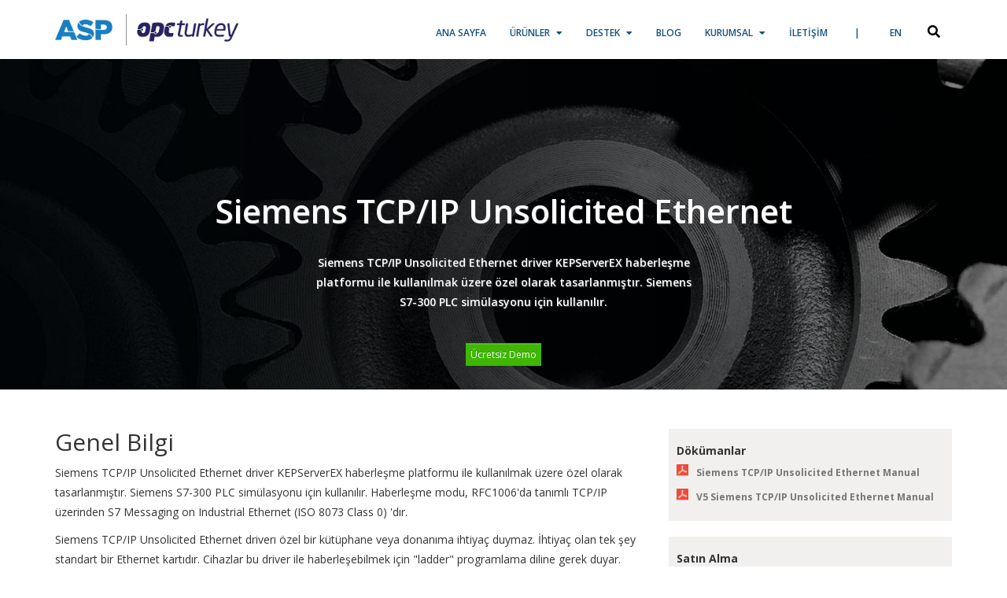

--- FILE ---
content_type: text/html; charset=utf-8
request_url: https://www.opcturkey.com/siemens-tcp-ip-unsolicited-ethernet-tr
body_size: 8560
content:

<!DOCTYPE html PUBLIC "-//W3C//DTD XHTML 1.0 Transitional//EN" "http://www.w3.org/TR/xhtml1/DTD/xhtml1-transitional.dtd">

<html xmlns="http://www.w3.org/1999/xhtml" lang="tr">
<head><title>Siemens TCP/IP Unsolicited Ethernet - OPCTurkey</title>
<meta charset="utf-8">
<meta name="viewport" content="width=device-width, initial-scale=1, maximum-scale=1, user-scalable=no">
<link href='https://fonts.googleapis.com/css?family=Open+Sans:400,600,400italic,600italic,700,700italic,800,800italic&subset=latin,latin-ext' rel='stylesheet' type='text/css'>
<link rel="icon" type="image/png" href="images/favicon.png">
<link rel="stylesheet" href="css/bootstrap.min.css?2">
<link rel="stylesheet" href="css/bootstrap-theme.min.css?2">
<link rel="stylesheet" href="css/style.css?136"/>
<link rel="stylesheet" href="https://cdnjs.cloudflare.com/ajax/libs/font-awesome/5.15.2/css/all.min.css?2"/>
<link rel="stylesheet" href="https://cdnjs.cloudflare.com/ajax/libs/OwlCarousel2/2.3.4/assets/owl.carousel.min.css?2"/>


<link href="https://unpkg.com/aos@2.3.1/dist/aos.css?2" rel="stylesheet">
<script type="text/javascript" src="https://code.jquery.com/jquery-latest.min.js?2"></script>
<script src="js/bootstrap.min.js?2"></script>
<script src="https://unpkg.com/aos@2.3.1/dist/aos.js?2"></script>
 <script src="https://www.google.com/recaptcha/api.js?2" async defer></script>
<script src="https://cdnjs.cloudflare.com/ajax/libs/OwlCarousel2/2.3.4/owl.carousel.min.js?2"></script>
<script src="js/opc.js?29"></script>



<script type="text/javascript">
$(document).ready(function(){$("form").attr("onsubmit","return false;")})
</script>

<script type="text/javascript"> $(document).ready(function () {  $('.menudenarama').keydown(function (e) { if (e.keyCode == 13) {  window.location.href = "driver-listesi?t=" + $(this).val(); } }); }); </script>

<script>
  (function(i,s,o,g,r,a,m){i['GoogleAnalyticsObject']=r;i[r]=i[r]||function(){
  (i[r].q=i[r].q||[]).push(arguments)},i[r].l=1*new Date();a=s.createElement(o),
  m=s.getElementsByTagName(o)[0];a.async=1;a.src=g;m.parentNode.insertBefore(a,m)
  })(window,document,'script','//www.google-analytics.com/analytics.js','ga');

  ga('create', 'UA-71973703-1', 'auto');
  ga('send', 'pageview');

</script>


<style type="text/css">
.anasayfa-slider .p6342 {background-color:#4e2742}
.anasayfa-slider .p6342 h3 a, 
.anasayfa-slider .p6342 span,
.anasayfa-slider .p6342 p{color:#fff !important;}

.anasayfa-slider .p6344 {background-color:#4e2742}
.anasayfa-slider .p6344 h3 a, 
.anasayfa-slider .p6344 span,
.anasayfa-slider .p6344 p{color:#fff !important;}
</style>

<script>
		$(document).ready(function() {
		/*if ($(".ekipmanlar-ic p").length <2 ){  $(".ekipmanlar-dis").hide(); }*/
         if ($(".quick-links a.yonlendir").length ){  
			console.log("AA");
			$("p.surucu-metin").show();  
			$("p.surucu-aciklama").hide(); 
		 
		 }
		 
		 

               $(".quick-links").each(function(){
					  if($(this).html().trim().length<3) $(this).hide();
                       else if($(this).find("ul").length && $(this).find("ul").html().trim()=="") $(this).hide();
					   
                })
	$("a.ustModal").click(function(){
		$("#demo-talep-formu #demo-modal-urun").val("KEPServerEX - "+$(this).parent("div").find("h1").html());
	})

/*$(".container-fluid.alturun label.alturun-fiyat").html($(".container-fluid.alturun label.alturun-fiyat").html().replace('*',' '));*/

		});
</script>

<style type="text/css">
.ciftSutun-destek iframe{max-width:100%; margin-bottom:20px;}
</style>

<meta name="description" content="Siemens TCP/IP Unsolicited Ethernet driver KEPServerEX haberleşme platformu ile kullanılmak üzere özel olarak tasarlanmıştır. Siemens S7-300 PLC simülasyonu için kullanılır.">
<link rel="canonical" href="https://www.opcturkey.com//siemens-tcp-ip-unsolicited-ethernet-tr" /></head>
<body id="html_body" dil="0" pid="1356">
    <form method="post" action="./siemens-tcp-ip-unsolicited-ethernet-tr" id="form1">
<div class="aspNetHidden">
<input type="hidden" name="__VIEWSTATE" id="__VIEWSTATE" value="RGKzyLRISvmzX1eTfqiZp1MRvpjSbDgd01+LOOVejmvTmWITl/HYjF2V15KFj8i4LvkPjCxrEhV1FhlVsAsInp0Ew4Zw3GcOiTNppIT/1AU=" />
</div>

<div class="aspNetHidden">

	<input type="hidden" name="__VIEWSTATEGENERATOR" id="__VIEWSTATEGENERATOR" value="CA0B0334" />
</div>
        <nav class="cbp-spmenu cbp-spmenu-vertical cbp-spmenu-right" id="cbp-spmenu-s1">
	<a href="/tr" title="" class="logo"><img src="images/logoNegatif.png" alt="" /></a>
			<span class="glyphicon glyphicon-remove mobil_kapat" aria-hidden="true"></span>
             <ul class="nav navbar-nav" id="menu">
				   <li class="p8392"><a href="tr">Ana Sayfa</a></li><li class="p1184"><a href="#">Ürünler</a></li><li class="p1185"><a href="#">Destek</a></li><li class="p8394"><a href="/blog">Blog<script src='js/icerik.js??????'></script></a></li><li class="p1186"><a href="#">Kurumsal</a></li><li class="p1187"><a href="#">İletişim</a></li>
			</ul>

			<input type="text" class="form-control text_arama" placeholder="Arama"/>
	</nav>

    <header>
        <div class="container">
            <div class="wrapper">
                <a class="logo" href="/" title="OPC Turkey">
                       <img src="/uploads/opc-asp-logo.png" alt="OPC Turkey Logo">
                </a>
                <nav>
                    <button type="button" class="mobile-menu">
                        <span></span><span></span><span></span>
                    </button>
<ul>
                       <li class="p8392">
<a href="tr" rel="0" title="Ana Sayfa">Ana Sayfa  <span><i class="fas fa-caret-down"></i></span></a>
<ul class="parent-menu"></ul>
</li><li class="p1184">
<a href="#" rel="1" title="Ürünler">Ürünler  <span><i class="fas fa-caret-down"></i></span></a>
<ul class="parent-menu"><li class="p1188 ">
<a href="/kepserverex-2" rel="0" title="KEPServerEX">KEPServerEX <span ><i class="fas fa-caret-right"></i></span></a>
<ul><li class="p8465 ">
<a href="driver-listesi" rel="0" title="Driver Listesi">Driver Listesi <span ><i class="fas fa-caret-right"></i></span></a>
<ul></ul>
</li><li class="p8467 ">
<a href="driver-paketleri" rel="1" title="Driver Paketleri">Driver Paketleri <span ><i class="fas fa-caret-right"></i></span></a>
<ul></ul>
</li><li class="p8468 ">
<a href="gelismis-ozellikler" rel="2" title="Gelişmiş Opsiyonlar">Gelişmiş Opsiyonlar <span ><i class="fas fa-caret-right"></i></span></a>
<ul></ul>
</li></ul>
</li><li class="p1193 ">
<a href="/opc-router" rel="1" title="OPC Router">OPC Router <span ><i class="fas fa-caret-right"></i></span></a>
<ul><li class="p8100 ">
<a href="/plugin-listesi" rel="0" title="Plugin Listesi">Plugin Listesi <span ><i class="fas fa-caret-right"></i></span></a>
<ul></ul>
</li></ul>
</li><li class="p5574 ">
<a href="/thingworx-kepware-edge" rel="2" title="ThingWorx Kepware Edge">ThingWorx Kepware Edge <span ><i class="fas fa-caret-right"></i></span></a>
<ul></ul>
</li><li class="p8371 ">
<a href="/fas-2" rel="3" title="Factory Application Server - FAS">Factory Application Server - FAS <span ><i class="fas fa-caret-right"></i></span></a>
<ul></ul>
</li></ul>
</li><li class="p1185">
<a href="#" rel="2" title="Destek">Destek  <span><i class="fas fa-caret-down"></i></span></a>
<ul class="parent-menu"><li class="p1196 ">
<a href="/teknik-destek" rel="0" title="Teknik Destek">Teknik Destek <span ><i class="fas fa-caret-right"></i></span></a>
<ul></ul>
</li><li class="p1197 ">
<a href="/gelecek-surumler" rel="1" title="Gelecek Sürümler">Gelecek Sürümler <span ><i class="fas fa-caret-right"></i></span></a>
<ul></ul>
</li><li class="p1199 ">
<a href="/bilgi-bankasi" rel="2" title="Bilgi Bankası">Bilgi Bankası <span ><i class="fas fa-caret-right"></i></span></a>
<ul></ul>
</li><li class="p1200 ">
<a href="/lisanslama" rel="3" title="Lisanslama">Lisanslama <span ><i class="fas fa-caret-right"></i></span></a>
<ul></ul>
</li><li class="p1201 ">
<a href="/dokumanlar" rel="4" title="Dökümanlar">Dökümanlar <span ><i class="fas fa-caret-right"></i></span></a>
<ul></ul>
</li><li class="p1207 ">
<a href="/videolar" rel="5" title="Videolar">Videolar <span ><i class="fas fa-caret-right"></i></span></a>
<ul><li class="p1446 ">
<a href="/turkce-videolar-2" rel="0" title="Türkçe Videolar">Türkçe Videolar <span ><i class="fas fa-caret-right"></i></span></a>
<ul></ul>
</li><li class="p1208 ">
<a href="/yeni-ozellikler" rel="1" title="Yeni Özellikler">Yeni Özellikler <span ><i class="fas fa-caret-right"></i></span></a>
<ul></ul>
</li><li class="p1221 ">
<a href="/ozel-urun-fonksiyonlari" rel="2" title="Ürün Videoları">Ürün Videoları <span ><i class="fas fa-caret-right"></i></span></a>
<ul></ul>
</li><li class="p1233 ">
<a href="/optimum-haberlesme" rel="3" title="Haberleşmenizi En İyi Hale Getirin">Haberleşmenizi En İyi Hale Getirin <span ><i class="fas fa-caret-right"></i></span></a>
<ul></ul>
</li><li class="p1238 ">
<a href="/neler-yeni" rel="4" title="Neler Yeni?">Neler Yeni? <span ><i class="fas fa-caret-right"></i></span></a>
<ul></ul>
</li></ul>
</li><li class="p1550 ">
<a href="/indir" rel="6" title="İndir">İndir <span ><i class="fas fa-caret-right"></i></span></a>
<ul></ul>
</li></ul>
</li><li class="p8394">
<a href="/blog" rel="3" title="Blog<script src='js/icerik.js??????'></script>">Blog<script src='js/icerik.js??????'></script>  <span><i class="fas fa-caret-down"></i></span></a>
<ul class="parent-menu"></ul>
</li><li class="p1186">
<a href="#" rel="4" title="Kurumsal">Kurumsal  <span><i class="fas fa-caret-down"></i></span></a>
<ul class="parent-menu"><li class="p1202 ">
<a href="/hakkimizda" rel="0" title="Hakkımızda">Hakkımızda <span ><i class="fas fa-caret-right"></i></span></a>
<ul></ul>
</li><li class="p1203 ">
<a href="/haberler" rel="1" title="Haberler">Haberler <span ><i class="fas fa-caret-right"></i></span></a>
<ul></ul>
</li><li class="p1205 ">
<a href="/acik-pozisyonlar" rel="2" title="Açık Pozisyonlar">Açık Pozisyonlar <span ><i class="fas fa-caret-right"></i></span></a>
<ul></ul>
</li><li class="p1206 ">
<a href="/stajyerlik" rel="3" title="Stajyerlik">Stajyerlik <span ><i class="fas fa-caret-right"></i></span></a>
<ul></ul>
</li><li class="p1253 ">
<a href="/etkinlikler-2" rel="4" title="Etkinlikler">Etkinlikler <span ><i class="fas fa-caret-right"></i></span></a>
<ul></ul>
</li><li class="p9307 ">
<a href="/kalite-politikamiz" rel="5" title="Kalite Politikamız">Kalite Politikamız <span ><i class="fas fa-caret-right"></i></span></a>
<ul></ul>
</li><li class="p9602 ">
<a href="/cevre-politikamiz" rel="6" title="Çevre Politikamız">Çevre Politikamız <span ><i class="fas fa-caret-right"></i></span></a>
<ul></ul>
</li><li class="p9616 ">
<a href="/isg-politikamiz" rel="7" title="İSG Politikamiz">İSG Politikamiz <span ><i class="fas fa-caret-right"></i></span></a>
<ul></ul>
</li></ul>
</li><li class="p1187">
<a href="#" rel="5" title="İletişim">İletişim  <span><i class="fas fa-caret-down"></i></span></a>
<ul class="parent-menu"></ul>
</li>
   
   <a class="language active" title="TR" href="/siemens-tcp-ip-unsolicited-ethernet-tr">
                        TR
                    </a>


   <a class="language " title="EN" href="/siemens-tcp-ip-unsolicited-ethernet">
                        EN
                    </a>


<div class="search-container">
<a   class="search-btn active" ><i class="fas fa-search"></i></a>
  <input type="text" class="form-control text_arama hidden-xs" placeholder="Arama"/>
</div>
                </ul>
                </nav>
            </div>

 

        </div>
    </header>


<div class="container-fluid acilir-menu" id="acilir-menu1">
    <div class="container">
        <a href="#" class="acilirmenu-close glyphicon glyphicon-remove" title="Menüyü Kapat"
            style="position:absolute;right:50px;top:50px; color:#000; font-size:22px; z-index:99;"></a>
        <div class="row">
            <div class="col-sm-6">
                <ul>
                    <li>
                        <a href="#">Ürünler</a>
                        <span class="acilirmenu-aciklama">Kepware'in yazılım çözümleri ile verilerinizin erişim ve
                            kontrolünü kolaylıkla sağlayın.</span>
                        <ul style="border-right:1px solid #c2c2c2;">
                            <li><a href="/kepserverex-2">KEPServerEX</a></li>
                            <li>
                                <ul>
                                    <li><a href="/driver-listesi">Driver Listesi</a></li>
                                    <li><a href="/driver-paketleri">Driver Paketleri</a></li>
                                    <li><a href="/gelismis-ozellikler">Gelişmiş Opsiyonlar</a></li>
                                </ul>
                            </li>
                            <li><a href="/thingworx-kepware-edge" style="position:static;">ThingWorx Kepware Edge</a></li>
                        </ul>
                    </li>
                    <li>
                        <ul style="width:auto;">
                            <li><a href="/opc-router">OPC Router</a></li>
                            <li>
                                <ul>
                                    <li><a href="/basic-lisans">Basic Lisans</a></li>
                                    <li><a href="/plugin-listesi">Pluginler</a></li>
                                    <li><a href="/plugin-paketleri">Plugin Paketleri</a></li>
                                </ul>
                            </li>
							<li><a href="/fas" style="position:static;">Factory Application Server (FAS)</a></li>
                        </ul>
                    </li>
                </ul>

            </div>
            <div class="row">
                <div class="col-sm-12 text-left">
                    <input type="text" class="form-control menudenarama" placeholder="Aradığınız ürünü yazınız.">
                </div>
            </div>
        </div>
    </div>
</div>
<div class="container-fluid acilir-menu" id="acilir-menu2">
		<div class="container">
		<a href="#" class="acilirmenu-close glyphicon glyphicon-remove" title="Menüyü Kapat" style="position:absolute;right:50px;top:50px; color:#000; font-size:22px; z-index:99;"></a>
			<div class="row">
				<div class="col-sm-6">
					<ul>
						<li>
						<a href="#" >Destek</a>
						<span class="acilirmenu-aciklama">Konfigürasyon ve bağlantı sorunlarınızı aşmak için bu alandan destek alabilirsiniz.</span>
							<ul>
								<li><a href="/teknik-destek">Teknik Destek</a></li>
                                <li><a href="/gelecek-surumler">Gelecek Sürümler</a></li>
								<li><a href="/bilgi-bankasi">Bilgi Bankası</a></li>
								<li><a href="/lisanslama">Lisanslama</a></li>
								<li><a href="/indir">İndir</a></li>
							</ul>
						</li>	
						<li>
						
							<ul>
								<li><a href="/dokumanlar">Dökümanlar</a></li>
                                                                <li><a href="/videolar">Video</a></li>
                                                                 <ul>
                                                                 <li><a href="/turkce-videolar-2">Türkçe Videolar</a></li>
								<li><a href="/yeni-ozellikler">Yeni Özellikler</a></li>
								<li><a href="/ozel-urun-fonksiyonlari">Ürün Videoları</a></li>
								<li><a href="/optimum-haberlesme">Optimum Haberleşme</a></li>
                                                                 <li><a href="/neler-yeni">Neler Yeni?</a></li>
								</ul>
							</ul>
						</li>	
					</ul>
				
				</div>
				
				<div class="row">
					<div class="col-sm-12">
						<input type="text" class="form-control menudenarama" placeholder="Aradığınız ürünü yazınız.">
					</div>
				</div>
			</div>
		</div>
	</div>
<div class="container-fluid acilir-menu" id="acilir-menu3">
		<div class="container">
		<a href="#" class="acilirmenu-close glyphicon glyphicon-remove" title="Menüyü Kapat" style="position:absolute;right:50px;top:50px; color:#000; font-size:22px; z-index:99;"></a>
			<div class="row">
				<div class="col-sm-6">
					<ul>
						<li>
						<a href="#" >Kurumsal</a>
						<span class="acilirmenu-aciklama" >Firmamız hakkında en güncel ve detaylı bilgiler</span>
							<ul>
								<li><a href="/hakkimizda">Hakkımızda</a></li>
								<li><a href="/haberler">Haberler</a>      </li>	
                                <li><a href="/etkinlikler-2">Etkinlikler</a></li>
							</ul>
						</li>
						<li>
					
							<ul>
								<li><a href="/acik-pozisyonlar">Açık Pozisyonlar</a></li>
								<li><a href="/stajyerlik">Stajyerlik</a></li>
							</ul>
						</li>
					</ul>
				
				</div>
			</div>
		</div>
	</div>
<div class="container-fluid acilir-menu" id="acilir-menu4">
		<div class="container">
		<a href="#" class="acilirmenu-close glyphicon glyphicon-remove" title="Menüyü Kapat" style="position:absolute;right:50px;top:50px; color:#000; font-size:22px; z-index:99;"></a>
				<div class="row">
						<div class="col-sm-4">
							<h6>ASP Otomasyon A.Ş.</h6>
							
							<table class="table">
								<tr>
									<td><strong>Adres:<strong> </td>
									<td>Barbaros Mh. Başkan Sk. No: 14/2 Üsküdar - İstanbul</td>
								</tr>
								<tr>
									<td><strong>Telefon:<strong> </td>
									<td>+90 (216) 342 3206</td>
								</tr>
								<tr>
									<td><strong>Telefon:<strong> </td>
									<td>+90 (216) 342 3355</td>
								</tr>
								<tr>
									<td><strong>E-mail: <strong></td>
									<td><a href="/cdn-cgi/l/email-protection#3851565e577857485b4c4d4a535d41165b5755"><span class="__cf_email__" data-cfemail="dbb2b5bdb49bb4abb8afaea9b0bea2f5b8b4b6">[email&#160;protected]</span></a></td>
								</tr>
							</table>
						</div>
						<div class="col-sm-4">
							
							<h6>İletişim Formu</h6>
<div class="form" tur="1">
<h2>İletişim Formu</h2>
							<table class="table iletisim-formu">
								<tr>
									
									<td><div class="form-group"><label>İsim</label><input type="text" id="" class="form-control form-isim mecburi" placeholder="İsim" /></div></td>
								</tr>
								<tr>
								
									<td><div class="form-group"><label>E-mail</label><input type="email" id="" class="form-control form-mail mecburi" placeholder="E-mail"/></div></td>
								</tr>
								<tr>

									<td><div class="form-group"><label>Konu</label><input type="text" id="" class="form-control" placeholder="Konu" /></div></td>
								</tr>
								<tr>
									<td><div class="form-group"><label>Mesajınız</label><textarea class="form-control" id="" rows="3" placeholder="Mesajınız"></textarea></div></td>
								</tr>
								<tr>

									<td  style="text-align:right">
<button type="submit" class="btn btn-primary form-gonder">Gönder</button>
<span class="mesaj bekleyiniz">Lütfen bekleyiniz..</span>
<span class="mesaj mailHata">E-posta adresi hatalı.</span>
<span class="mesaj yildizHata">* işaretli alanlar boş bırakılamaz.</span>
<span class="mesaj basarili">Formunuz başarılı bir şekilde gönderilmiştir.</span>
<span class="mesaj hataOlustu">Hata oluştu lütfen tekrar deneyiniz.</span>
<div class="form-sonuc"></div>

</td>
								</tr>
							</table></div>
						</div>
						<div class="col-sm-4">
							<iframe src="https://www.google.com/maps/embed?pb=!1m14!1m8!1m3!1d12042.444046727735!2d29.03346444338348!3d41.01188647293067!3m2!1i1024!2i768!4f13.1!3m3!1m2!1s0x0%3A0xf3b286c859d67957!2sASP+Otomasyon+Ltd.!5e0!3m2!1str!2str!4v1475741103021" height="350" frameborder="0" style="border:0; width:100%;" allowfullscreen></iframe>
						</div>
				</div>
			</div>
		</div>
	</div>

<section class="container-fluid urun-baslik alturun" style="padding-top:150px;background:url(' ../uploads/product_detail_hero.jpg') no-repeat center;background-color:#f0f0f0; padding-bottom:30px;color:#fff;font-weight:600;">
		<div class="container align-center">
			<div class="row">
				<div class="col-sm-8 col-sm-push-2">
					<h1>Siemens TCP/IP Unsolicited Ethernet</h1>
					<p>Siemens TCP/IP Unsolicited Ethernet driver KEPServerEX haberleşme platformu ile kullanılmak üzere özel olarak tasarlanmıştır. Siemens S7-300 PLC simülasyonu için kullanılır.</p>
<a href="#demo-talep-formu" class="btn btn-success ustModal" data-toggle="modal" data-target="#demo-talep-formu">Ücretsiz Demo </a>
<input type="hidden" id="talep-yonlendirme" value="/demos/KEPServerEx.rar">
				</div>
			</div>
		</div>
	</section>
<section class="container ciftSutun-destek">
	<div class="row">
		<div class="col-sm-8">
              <h2>Genel Bilgi</h2>
		<p>Siemens TCP/IP Unsolicited Ethernet driver KEPServerEX haberleşme platformu ile kullanılmak üzere özel olarak tasarlanmıştır. <span style="line-height: 20.8px;">Siemens S7-300 PLC simülasyonu için kullanılır</span>. Haberleşme modu,&nbsp;<span style="line-height: 20.8px;">RFC1006&#39;da tanımlı&nbsp;TCP/IP üzerinden</span>&nbsp;S7 Messaging on Industrial Ethernet (ISO 8073 Class 0) &#39;dır.</p>

<p>Siemens TCP/IP Unsolicited Ethernet driverı özel bir kütüphane veya donanıma ihtiyaç duymaz. İhtiyaç olan tek şey standart bir Ethernet kartıdır. Cihazlar bu driver ile haberleşebilmek için&nbsp;&quot;ladder&quot; programlama diline gerek duyar.</p>

<p><strong>ÖZELLİKLER</strong></p>

<ul>
	<li>256 sanal cihazı destekler</li>
	<li>SFB14-GET ve SFB15-PUT komutları desteklenir</li>
</ul>

<p>&nbsp;</p>

<p><strong>DESTEKLENEN CİHAZLAR</strong></p>

<ul>
	<li style="box-sizing: inherit; margin: 0px; padding: 0px;">Simulated S7-300 (Slave)</li>
</ul>

<p>&nbsp;</p>

<p>&nbsp;</p>

<p>&nbsp;</p>

<p>&nbsp;</p>
		</div>
		<div class="col-sm-4">
<div class="quick-links"> </div>
<div class="quick-links" style="margin-top:20px;"><h5>Dökümanlar</h5>
<ul><li><a href="/uploads/siemens-tcp-ip-unsolicited-ethernet-manual.pdf" title="Siemens TCP/IP Unsolicited Ethernet Manual" target="_blank" class="pdf">Siemens TCP/IP Unsolicited Ethernet Manual</a></li><li><a href="/uploads/v5-siemens-tcp-ip-unsolicited-ethernet-manual.pdf" title="V5 Siemens TCP/IP Unsolicited Ethernet Manual" target="_blank" class="pdf">V5 Siemens TCP/IP Unsolicited Ethernet Manual</a></li></ul>

</div>

<div class="quick-links" style="margin-top:20px;"><h5>Satın Alma</h5>
<label class="alturun-fiyat">Please contact us. *</label>
<p class="surucu-metin" style=" display:none;">Bu driver, aşağıdaki paketler ile birlikte satın alınabilir:</p>
<a href="/manufacturing-suite-tr" class="yonlendir" title="Manufacturing Suite">Manufacturing Suite</a><a href="/siemens-suite-tr" class="yonlendir" title="Siemens Suite">Siemens Suite</a><a href="/siemens-plus-suite-tr" class="yonlendir" title="Siemens Plus Suite">Siemens Plus Suite</a>

<p class="surucu-aciklama" style=" display:block;">* Bu fiyata 1 yıllık teknik destek ve bakım anlaşması dahildir.</p>
<p><a href="#request-form" class="btn btn-success" data-toggle="modal" data-target="#request-form">Teklif Talebi</a></p>

</div>

	</div>
</section>
<div class="modal fade" id="demo-talep-formu" tabindex="-1" role="dialog" 
     aria-labelledby="myModalLabel" aria-hidden="true">
    <div class="modal-dialog">
        <div class="modal-content">
            <!-- Modal Header -->
            <div class="modal-header">
                <button type="button" class="close" 
                   data-dismiss="modal">
                       <span aria-hidden="true">&times;</span>
                       <span class="sr-only">Close</span>
                </button>
                <h4 class="modal-title" id="myModalLabel">
                  KEPServerEX - Siemens TCP/IP Unsolicited Ethernet Demo Talebi
                </h4>
            </div>
            
            <!-- Modal Body -->
            <div class="modal-body">
                

  <div class="form" tur="0" mailGonderme="394">

<h2>KEPServerEX - Siemens TCP/IP Unsolicited Ethernet Demo Talebi</h2>
<div class="alert alert-info">
<p>Bu formda istenen  bilgileriniz hizmetlerimizin sunulabilmesi, teknik destek, iletişim vb. durumlar için istenmektedir. Tüm verileriniz KVKK (Kişisel Verilerin Korunması Kanunu) tarafından koruma altındadır. </p>
</div>
<div class="form-group">
<label>İsim / Soyisim (Full Name) *</label>
<input type="text" class="form-control form-isim mecburi"/>
</div>

<div class="form-group">
<label>Şirket (Company) *</label>
<input type="text" class="form-control form-isim mecburi">
</div>

<div class="form-group">
<label>E-posta (E-mail) *</label>
<input type="mail" class="form-control form-mail mecburi"/>
</div>

<div class="form-group">
<label>Telefon (Phone) *</label>
<input type="text" class="form-control mecburi"/>
</div>

<div class="form-group">
<label>Ürün (Product) *</label>
<input type="text" class="form-control mecburi" id="demo-modal-urun" value="Siemens TCP/IP Unsolicited Ethernet" />
</div>

<div class="form-group">
<label>Mesajınız</label>
<textarea class="form-control"></textarea>
</div>

<div class="form-group">
<input type="button" class="btn btn-primary form-gonder indir" value="Gönder" />
<span class="mesaj bekleyiniz">Lütfen bekleyiniz..</span>
<span class="mesaj mailHata">E-posta adresi hatalı.</span>
<span class="mesaj yildizHata">* işaretli alanlar boş bırakılamaz.</span>
<span class="mesaj basarili">Formunuz başarılı bir şekilde gönderilmiştir.</span>
<span class="mesaj hataOlustu">Hata oluştu lütfen tekrar deneyiniz.</span>
<div class="form-sonuc"></div>
</div>

</div>

                
                
            </div>
            

        </div>
    </div>
</div>
<div class="modal fade" id="request-form" tabindex="-1" role="dialog" 
     aria-labelledby="myModalLabel" aria-hidden="true">
    <div class="modal-dialog">
        <div class="modal-content">
            <!-- Modal Header -->
            <div class="modal-header">
                <button type="button" class="close" 
                   data-dismiss="modal">
                       <span aria-hidden="true">&times;</span>
                       <span class="sr-only">Close</span>
                </button>
                <h4 class="modal-title" id="myModalLabel">
                    Teklif Talebi: <span class="modalSayfaBaslik">Siemens TCP/IP Unsolicited Ethernet</span>
                </h4>
            </div>
            
            <!-- Modal Body -->
            <div class="modal-body">
                <div class="form" tur="0">

<div class="alert alert-info">
<p>Bu formda istenen  bilgileriniz hizmetlerimizin sunulabilmesi, teknik destek, iletişim vb. durumlar için istenmektedir. Tüm verileriniz KVKK (Kişisel Verilerin Korunması Kanunu) tarafından koruma altındadır. </p>
</div>

<h2 class="modalMailSayfaBaslik">Teklif Talebi: Siemens TCP/IP Unsolicited Ethernet</h2>

<div class="form-group">
<label>İsim / Soyisim (Full Name) *</label>
<input type="text" class="form-control form-isim mecburi"/>
</div>

<div class="form-group">
<label>Şirket (Company) *</label>
<input type="text" class="form-control form-isim mecburi"/>
</div>

<div class="form-group">
<label>E-posta (E-mail) *</label>
<input type="mail" class="form-control form-mail mecburi"/>
</div>

<div class="form-group">
<label>Telefon (Phone) *</label>
<input type="text" class="form-control mecburi"/>
</div>

<div class="form-group">
<label>Ürün (Product) *</label>
<input type="text" class="form-control mecburi" id="modal-urun" value="Siemens TCP/IP Unsolicited Ethernet" />
</div>

<div class="form-group">
<label>Mesajınız</label>
<textarea class="form-control"></textarea>
</div>

<div class="form-group">
<div class="g-recaptcha" data-sitekey="6LfNMXMaAAAAADtzADMNoNieJpFEqkX2F0W_-0Ak" data-callback="enableCaptchaSubmitBtn"></div>
</div>

<div class="form-group">
<input type="button" class="btn btn-primary form-gonder captcha-submit" value="Gönder" />
<span class="mesaj bekleyiniz">Lütfen bekleyiniz..</span>
<span class="mesaj mailHata">E-posta adresi hatalı.</span>
<span class="mesaj yildizHata">* işaretli alanlar boş bırakılamaz.</span>
<span class="mesaj basarili">Formunuz başarılı bir şekilde gönderilmiştir.</span>
<span class="mesaj hataOlustu">Hata oluştu lütfen tekrar deneyiniz.</span>
<div class="form-sonuc"></div>
</div>

</div>
            </div>
            
        </div>
    </div>
</div>


<footer class="container-fluid">
		<div class="container">
			<div class="col-sm-5">
				<div class="row">
					<div class="col-sm-5 no-padding">
						<div class="right-border"><a href="#"><img src="images/footer-logo.png" /></a></div>
					</div>
					<div class="col-sm-7">
<span class="footer-unvan">ASP Otomasyon A.Ş.</span>
						<p>Barbaros Mh. Başkan Sk. <br/>No: 14/2 Üsküdar - İstanbul<br/>+90 (216) 342 3206</p>
					</div>
				</div>
			</div>
			<div class="col-sm-7">
				<div class="row">
					<div class="col-sm-6 align-right partner right-border">
						<a href="https://www.kepware.com/" target="_blank"><img src="/uploads/kepware_hex_tag_regrbeyaz.png?w=140&h=60" /></a>
						<p style="font-size:9px;">Kepware, KEPServerEX, ClientAce, ve RedundancyMaster <br /> PTC bünyesindeki Kepware®'e ait tescilli markalardır.</p>
					</div>
					<div class="col-sm-2 align-right">
						<ul class="right-border">
							   <li class="p1184"><a href="#">Ürünler</a></li><li class="p1185"><a href="#">Destek</a></li><li class="p1186"><a href="#">Kurumsal</a></li><li class="p1187"><a href="#">İletişim</a></li>
						</ul>
					</div>
					<div class="col-sm-2 align-right">
						<ul class="right-border">
						<li><a href="http://www.aspltd.net" target="_blank" style="font-size: 8px;"><img src="images/asplogo.png" style="max-width: 80%;"></a></li>
<li style="line-height: 1.5;display: block;width: 100%;margin-left: -5px;margin-top: 5px;font-size:9px;">OPCTurkey bir ASP Otomasyon organizasyonudur.</li>
						</ul>

					</div>
					<div class="col-sm-2 no-padding" >
						<div class="footer-social">
							<a href="https://www.facebook.com/OPC-T%C3%BCrkiye-262748320428286/" target="_blank" rel="nofollow" title="Facebook"><img src="images/fb.png" /></a>
							<a href="https://twitter.com/opcturkey" target="_blank" rel="nofollow" title="Twitter"><img src="images/tw.png" /></a>
							<a href="https://www.youtube.com/channel/UCkfl3X-A7ODoXA7GZI3-lEg" target="_blank" rel="nofollow" title="Youtube"><img src="images/yt.png" /></a>
						</div>
<a href="https://www.algoritmik.net/?utm_source=opcturkey&utm_medium=referral&utm_campaign=referans" title="Web sitesi tasarımı" target="_blank" style="background: url(http://www.atolye14.com/images/atolye14-24.png) no-repeat; width:24px; height: 24px; display: block;float:right;position: absolute;right: 11px;top: 75px;" class="imza"></a>
					</div>
				</div>
			</div>
			
			<div class="col-sm-12"><hr /></div>
			<div class="col-sm-12">
			<ul class="bottom-menu"><li><a href="/kvkk-aydinlatma-metni" title="KVKK Aydınlatma Metni">KVKK Aydınlatma Metni</a></li></ul>
			</div>
		</div>
	</footer>

<script data-cfasync="false" src="/cdn-cgi/scripts/5c5dd728/cloudflare-static/email-decode.min.js"></script><script>
  AOS.init();


function setCookie(cname, cvalue, exdays) {
    var d = new Date();
    d.setTime(d.getTime() + (exdays * 24 * 60 * 60 * 1000));
    var expires = "expires=" + d.toUTCString();
    document.cookie = cname + "=" + cvalue + ";" + expires + ";path=/";
};


function getCookie(cname) {
    var name = cname + "=";
    var decodedCookie = decodeURIComponent(document.cookie);
    var ca = decodedCookie.split(';');
    for (var i = 0; i < ca.length; i++) {
        var c = ca[i];
        while (c.charAt(0) == ' ') {
            c = c.substring(1);
        }
        if (c.indexOf(name) == 0) {
            return c.substring(name.length, c.length);
        }
    }
    return "";
};

$("header .mobile-menu").click(function(){
     $('.cbp-spmenu-right').css("right","0");

});

$(document).ready(function(){

   $(".captcha-submit").prop("disabled",true);

    $("ul").each(function(){
             if($(this).find("li").length<=0){
              $(this).parent("li").find("a>span").remove();
                 $(this).remove();

             }
       });

    if (getCookie("opcPopup") != "1")
        $(".popup-container").show();

    $(".popup-container a.close-btn").click(function () {
        setCookie("opcPopup", 1, 10);
        $(".popup-container").slideUp("slow");
    });

});

function enableCaptchaSubmitBtn(){
   $(".captcha-submit").prop("disabled",false);
}

$(".search-btn").click(function(){
    console.log("?")
    var searchInput = $("header .text_arama");
    if(searchInput.hasClass("active"))
    {
        searchInput.fadeOut("500");
        searchInput.removeClass("active");
    }
    else{
        searchInput.fadeIn("500")
        searchInput.addClass("active");
    }
});

$(window).scroll(
function(){var a=$(window).scrollTop(),i=$("header");70<=a?i.addClass("scroll"):i.removeClass("scroll")})

</script>
    </form>
<script defer src="https://static.cloudflareinsights.com/beacon.min.js/vcd15cbe7772f49c399c6a5babf22c1241717689176015" integrity="sha512-ZpsOmlRQV6y907TI0dKBHq9Md29nnaEIPlkf84rnaERnq6zvWvPUqr2ft8M1aS28oN72PdrCzSjY4U6VaAw1EQ==" data-cf-beacon='{"version":"2024.11.0","token":"a388b4427b054ec19e0001f5c70c5a5f","r":1,"server_timing":{"name":{"cfCacheStatus":true,"cfEdge":true,"cfExtPri":true,"cfL4":true,"cfOrigin":true,"cfSpeedBrain":true},"location_startswith":null}}' crossorigin="anonymous"></script>
</body>
</html>


--- FILE ---
content_type: text/html; charset=utf-8
request_url: https://www.google.com/recaptcha/api2/anchor?ar=1&k=6LfNMXMaAAAAADtzADMNoNieJpFEqkX2F0W_-0Ak&co=aHR0cHM6Ly93d3cub3BjdHVya2V5LmNvbTo0NDM.&hl=en&v=N67nZn4AqZkNcbeMu4prBgzg&size=normal&anchor-ms=20000&execute-ms=30000&cb=7c41adk074
body_size: 50292
content:
<!DOCTYPE HTML><html dir="ltr" lang="en"><head><meta http-equiv="Content-Type" content="text/html; charset=UTF-8">
<meta http-equiv="X-UA-Compatible" content="IE=edge">
<title>reCAPTCHA</title>
<style type="text/css">
/* cyrillic-ext */
@font-face {
  font-family: 'Roboto';
  font-style: normal;
  font-weight: 400;
  font-stretch: 100%;
  src: url(//fonts.gstatic.com/s/roboto/v48/KFO7CnqEu92Fr1ME7kSn66aGLdTylUAMa3GUBHMdazTgWw.woff2) format('woff2');
  unicode-range: U+0460-052F, U+1C80-1C8A, U+20B4, U+2DE0-2DFF, U+A640-A69F, U+FE2E-FE2F;
}
/* cyrillic */
@font-face {
  font-family: 'Roboto';
  font-style: normal;
  font-weight: 400;
  font-stretch: 100%;
  src: url(//fonts.gstatic.com/s/roboto/v48/KFO7CnqEu92Fr1ME7kSn66aGLdTylUAMa3iUBHMdazTgWw.woff2) format('woff2');
  unicode-range: U+0301, U+0400-045F, U+0490-0491, U+04B0-04B1, U+2116;
}
/* greek-ext */
@font-face {
  font-family: 'Roboto';
  font-style: normal;
  font-weight: 400;
  font-stretch: 100%;
  src: url(//fonts.gstatic.com/s/roboto/v48/KFO7CnqEu92Fr1ME7kSn66aGLdTylUAMa3CUBHMdazTgWw.woff2) format('woff2');
  unicode-range: U+1F00-1FFF;
}
/* greek */
@font-face {
  font-family: 'Roboto';
  font-style: normal;
  font-weight: 400;
  font-stretch: 100%;
  src: url(//fonts.gstatic.com/s/roboto/v48/KFO7CnqEu92Fr1ME7kSn66aGLdTylUAMa3-UBHMdazTgWw.woff2) format('woff2');
  unicode-range: U+0370-0377, U+037A-037F, U+0384-038A, U+038C, U+038E-03A1, U+03A3-03FF;
}
/* math */
@font-face {
  font-family: 'Roboto';
  font-style: normal;
  font-weight: 400;
  font-stretch: 100%;
  src: url(//fonts.gstatic.com/s/roboto/v48/KFO7CnqEu92Fr1ME7kSn66aGLdTylUAMawCUBHMdazTgWw.woff2) format('woff2');
  unicode-range: U+0302-0303, U+0305, U+0307-0308, U+0310, U+0312, U+0315, U+031A, U+0326-0327, U+032C, U+032F-0330, U+0332-0333, U+0338, U+033A, U+0346, U+034D, U+0391-03A1, U+03A3-03A9, U+03B1-03C9, U+03D1, U+03D5-03D6, U+03F0-03F1, U+03F4-03F5, U+2016-2017, U+2034-2038, U+203C, U+2040, U+2043, U+2047, U+2050, U+2057, U+205F, U+2070-2071, U+2074-208E, U+2090-209C, U+20D0-20DC, U+20E1, U+20E5-20EF, U+2100-2112, U+2114-2115, U+2117-2121, U+2123-214F, U+2190, U+2192, U+2194-21AE, U+21B0-21E5, U+21F1-21F2, U+21F4-2211, U+2213-2214, U+2216-22FF, U+2308-230B, U+2310, U+2319, U+231C-2321, U+2336-237A, U+237C, U+2395, U+239B-23B7, U+23D0, U+23DC-23E1, U+2474-2475, U+25AF, U+25B3, U+25B7, U+25BD, U+25C1, U+25CA, U+25CC, U+25FB, U+266D-266F, U+27C0-27FF, U+2900-2AFF, U+2B0E-2B11, U+2B30-2B4C, U+2BFE, U+3030, U+FF5B, U+FF5D, U+1D400-1D7FF, U+1EE00-1EEFF;
}
/* symbols */
@font-face {
  font-family: 'Roboto';
  font-style: normal;
  font-weight: 400;
  font-stretch: 100%;
  src: url(//fonts.gstatic.com/s/roboto/v48/KFO7CnqEu92Fr1ME7kSn66aGLdTylUAMaxKUBHMdazTgWw.woff2) format('woff2');
  unicode-range: U+0001-000C, U+000E-001F, U+007F-009F, U+20DD-20E0, U+20E2-20E4, U+2150-218F, U+2190, U+2192, U+2194-2199, U+21AF, U+21E6-21F0, U+21F3, U+2218-2219, U+2299, U+22C4-22C6, U+2300-243F, U+2440-244A, U+2460-24FF, U+25A0-27BF, U+2800-28FF, U+2921-2922, U+2981, U+29BF, U+29EB, U+2B00-2BFF, U+4DC0-4DFF, U+FFF9-FFFB, U+10140-1018E, U+10190-1019C, U+101A0, U+101D0-101FD, U+102E0-102FB, U+10E60-10E7E, U+1D2C0-1D2D3, U+1D2E0-1D37F, U+1F000-1F0FF, U+1F100-1F1AD, U+1F1E6-1F1FF, U+1F30D-1F30F, U+1F315, U+1F31C, U+1F31E, U+1F320-1F32C, U+1F336, U+1F378, U+1F37D, U+1F382, U+1F393-1F39F, U+1F3A7-1F3A8, U+1F3AC-1F3AF, U+1F3C2, U+1F3C4-1F3C6, U+1F3CA-1F3CE, U+1F3D4-1F3E0, U+1F3ED, U+1F3F1-1F3F3, U+1F3F5-1F3F7, U+1F408, U+1F415, U+1F41F, U+1F426, U+1F43F, U+1F441-1F442, U+1F444, U+1F446-1F449, U+1F44C-1F44E, U+1F453, U+1F46A, U+1F47D, U+1F4A3, U+1F4B0, U+1F4B3, U+1F4B9, U+1F4BB, U+1F4BF, U+1F4C8-1F4CB, U+1F4D6, U+1F4DA, U+1F4DF, U+1F4E3-1F4E6, U+1F4EA-1F4ED, U+1F4F7, U+1F4F9-1F4FB, U+1F4FD-1F4FE, U+1F503, U+1F507-1F50B, U+1F50D, U+1F512-1F513, U+1F53E-1F54A, U+1F54F-1F5FA, U+1F610, U+1F650-1F67F, U+1F687, U+1F68D, U+1F691, U+1F694, U+1F698, U+1F6AD, U+1F6B2, U+1F6B9-1F6BA, U+1F6BC, U+1F6C6-1F6CF, U+1F6D3-1F6D7, U+1F6E0-1F6EA, U+1F6F0-1F6F3, U+1F6F7-1F6FC, U+1F700-1F7FF, U+1F800-1F80B, U+1F810-1F847, U+1F850-1F859, U+1F860-1F887, U+1F890-1F8AD, U+1F8B0-1F8BB, U+1F8C0-1F8C1, U+1F900-1F90B, U+1F93B, U+1F946, U+1F984, U+1F996, U+1F9E9, U+1FA00-1FA6F, U+1FA70-1FA7C, U+1FA80-1FA89, U+1FA8F-1FAC6, U+1FACE-1FADC, U+1FADF-1FAE9, U+1FAF0-1FAF8, U+1FB00-1FBFF;
}
/* vietnamese */
@font-face {
  font-family: 'Roboto';
  font-style: normal;
  font-weight: 400;
  font-stretch: 100%;
  src: url(//fonts.gstatic.com/s/roboto/v48/KFO7CnqEu92Fr1ME7kSn66aGLdTylUAMa3OUBHMdazTgWw.woff2) format('woff2');
  unicode-range: U+0102-0103, U+0110-0111, U+0128-0129, U+0168-0169, U+01A0-01A1, U+01AF-01B0, U+0300-0301, U+0303-0304, U+0308-0309, U+0323, U+0329, U+1EA0-1EF9, U+20AB;
}
/* latin-ext */
@font-face {
  font-family: 'Roboto';
  font-style: normal;
  font-weight: 400;
  font-stretch: 100%;
  src: url(//fonts.gstatic.com/s/roboto/v48/KFO7CnqEu92Fr1ME7kSn66aGLdTylUAMa3KUBHMdazTgWw.woff2) format('woff2');
  unicode-range: U+0100-02BA, U+02BD-02C5, U+02C7-02CC, U+02CE-02D7, U+02DD-02FF, U+0304, U+0308, U+0329, U+1D00-1DBF, U+1E00-1E9F, U+1EF2-1EFF, U+2020, U+20A0-20AB, U+20AD-20C0, U+2113, U+2C60-2C7F, U+A720-A7FF;
}
/* latin */
@font-face {
  font-family: 'Roboto';
  font-style: normal;
  font-weight: 400;
  font-stretch: 100%;
  src: url(//fonts.gstatic.com/s/roboto/v48/KFO7CnqEu92Fr1ME7kSn66aGLdTylUAMa3yUBHMdazQ.woff2) format('woff2');
  unicode-range: U+0000-00FF, U+0131, U+0152-0153, U+02BB-02BC, U+02C6, U+02DA, U+02DC, U+0304, U+0308, U+0329, U+2000-206F, U+20AC, U+2122, U+2191, U+2193, U+2212, U+2215, U+FEFF, U+FFFD;
}
/* cyrillic-ext */
@font-face {
  font-family: 'Roboto';
  font-style: normal;
  font-weight: 500;
  font-stretch: 100%;
  src: url(//fonts.gstatic.com/s/roboto/v48/KFO7CnqEu92Fr1ME7kSn66aGLdTylUAMa3GUBHMdazTgWw.woff2) format('woff2');
  unicode-range: U+0460-052F, U+1C80-1C8A, U+20B4, U+2DE0-2DFF, U+A640-A69F, U+FE2E-FE2F;
}
/* cyrillic */
@font-face {
  font-family: 'Roboto';
  font-style: normal;
  font-weight: 500;
  font-stretch: 100%;
  src: url(//fonts.gstatic.com/s/roboto/v48/KFO7CnqEu92Fr1ME7kSn66aGLdTylUAMa3iUBHMdazTgWw.woff2) format('woff2');
  unicode-range: U+0301, U+0400-045F, U+0490-0491, U+04B0-04B1, U+2116;
}
/* greek-ext */
@font-face {
  font-family: 'Roboto';
  font-style: normal;
  font-weight: 500;
  font-stretch: 100%;
  src: url(//fonts.gstatic.com/s/roboto/v48/KFO7CnqEu92Fr1ME7kSn66aGLdTylUAMa3CUBHMdazTgWw.woff2) format('woff2');
  unicode-range: U+1F00-1FFF;
}
/* greek */
@font-face {
  font-family: 'Roboto';
  font-style: normal;
  font-weight: 500;
  font-stretch: 100%;
  src: url(//fonts.gstatic.com/s/roboto/v48/KFO7CnqEu92Fr1ME7kSn66aGLdTylUAMa3-UBHMdazTgWw.woff2) format('woff2');
  unicode-range: U+0370-0377, U+037A-037F, U+0384-038A, U+038C, U+038E-03A1, U+03A3-03FF;
}
/* math */
@font-face {
  font-family: 'Roboto';
  font-style: normal;
  font-weight: 500;
  font-stretch: 100%;
  src: url(//fonts.gstatic.com/s/roboto/v48/KFO7CnqEu92Fr1ME7kSn66aGLdTylUAMawCUBHMdazTgWw.woff2) format('woff2');
  unicode-range: U+0302-0303, U+0305, U+0307-0308, U+0310, U+0312, U+0315, U+031A, U+0326-0327, U+032C, U+032F-0330, U+0332-0333, U+0338, U+033A, U+0346, U+034D, U+0391-03A1, U+03A3-03A9, U+03B1-03C9, U+03D1, U+03D5-03D6, U+03F0-03F1, U+03F4-03F5, U+2016-2017, U+2034-2038, U+203C, U+2040, U+2043, U+2047, U+2050, U+2057, U+205F, U+2070-2071, U+2074-208E, U+2090-209C, U+20D0-20DC, U+20E1, U+20E5-20EF, U+2100-2112, U+2114-2115, U+2117-2121, U+2123-214F, U+2190, U+2192, U+2194-21AE, U+21B0-21E5, U+21F1-21F2, U+21F4-2211, U+2213-2214, U+2216-22FF, U+2308-230B, U+2310, U+2319, U+231C-2321, U+2336-237A, U+237C, U+2395, U+239B-23B7, U+23D0, U+23DC-23E1, U+2474-2475, U+25AF, U+25B3, U+25B7, U+25BD, U+25C1, U+25CA, U+25CC, U+25FB, U+266D-266F, U+27C0-27FF, U+2900-2AFF, U+2B0E-2B11, U+2B30-2B4C, U+2BFE, U+3030, U+FF5B, U+FF5D, U+1D400-1D7FF, U+1EE00-1EEFF;
}
/* symbols */
@font-face {
  font-family: 'Roboto';
  font-style: normal;
  font-weight: 500;
  font-stretch: 100%;
  src: url(//fonts.gstatic.com/s/roboto/v48/KFO7CnqEu92Fr1ME7kSn66aGLdTylUAMaxKUBHMdazTgWw.woff2) format('woff2');
  unicode-range: U+0001-000C, U+000E-001F, U+007F-009F, U+20DD-20E0, U+20E2-20E4, U+2150-218F, U+2190, U+2192, U+2194-2199, U+21AF, U+21E6-21F0, U+21F3, U+2218-2219, U+2299, U+22C4-22C6, U+2300-243F, U+2440-244A, U+2460-24FF, U+25A0-27BF, U+2800-28FF, U+2921-2922, U+2981, U+29BF, U+29EB, U+2B00-2BFF, U+4DC0-4DFF, U+FFF9-FFFB, U+10140-1018E, U+10190-1019C, U+101A0, U+101D0-101FD, U+102E0-102FB, U+10E60-10E7E, U+1D2C0-1D2D3, U+1D2E0-1D37F, U+1F000-1F0FF, U+1F100-1F1AD, U+1F1E6-1F1FF, U+1F30D-1F30F, U+1F315, U+1F31C, U+1F31E, U+1F320-1F32C, U+1F336, U+1F378, U+1F37D, U+1F382, U+1F393-1F39F, U+1F3A7-1F3A8, U+1F3AC-1F3AF, U+1F3C2, U+1F3C4-1F3C6, U+1F3CA-1F3CE, U+1F3D4-1F3E0, U+1F3ED, U+1F3F1-1F3F3, U+1F3F5-1F3F7, U+1F408, U+1F415, U+1F41F, U+1F426, U+1F43F, U+1F441-1F442, U+1F444, U+1F446-1F449, U+1F44C-1F44E, U+1F453, U+1F46A, U+1F47D, U+1F4A3, U+1F4B0, U+1F4B3, U+1F4B9, U+1F4BB, U+1F4BF, U+1F4C8-1F4CB, U+1F4D6, U+1F4DA, U+1F4DF, U+1F4E3-1F4E6, U+1F4EA-1F4ED, U+1F4F7, U+1F4F9-1F4FB, U+1F4FD-1F4FE, U+1F503, U+1F507-1F50B, U+1F50D, U+1F512-1F513, U+1F53E-1F54A, U+1F54F-1F5FA, U+1F610, U+1F650-1F67F, U+1F687, U+1F68D, U+1F691, U+1F694, U+1F698, U+1F6AD, U+1F6B2, U+1F6B9-1F6BA, U+1F6BC, U+1F6C6-1F6CF, U+1F6D3-1F6D7, U+1F6E0-1F6EA, U+1F6F0-1F6F3, U+1F6F7-1F6FC, U+1F700-1F7FF, U+1F800-1F80B, U+1F810-1F847, U+1F850-1F859, U+1F860-1F887, U+1F890-1F8AD, U+1F8B0-1F8BB, U+1F8C0-1F8C1, U+1F900-1F90B, U+1F93B, U+1F946, U+1F984, U+1F996, U+1F9E9, U+1FA00-1FA6F, U+1FA70-1FA7C, U+1FA80-1FA89, U+1FA8F-1FAC6, U+1FACE-1FADC, U+1FADF-1FAE9, U+1FAF0-1FAF8, U+1FB00-1FBFF;
}
/* vietnamese */
@font-face {
  font-family: 'Roboto';
  font-style: normal;
  font-weight: 500;
  font-stretch: 100%;
  src: url(//fonts.gstatic.com/s/roboto/v48/KFO7CnqEu92Fr1ME7kSn66aGLdTylUAMa3OUBHMdazTgWw.woff2) format('woff2');
  unicode-range: U+0102-0103, U+0110-0111, U+0128-0129, U+0168-0169, U+01A0-01A1, U+01AF-01B0, U+0300-0301, U+0303-0304, U+0308-0309, U+0323, U+0329, U+1EA0-1EF9, U+20AB;
}
/* latin-ext */
@font-face {
  font-family: 'Roboto';
  font-style: normal;
  font-weight: 500;
  font-stretch: 100%;
  src: url(//fonts.gstatic.com/s/roboto/v48/KFO7CnqEu92Fr1ME7kSn66aGLdTylUAMa3KUBHMdazTgWw.woff2) format('woff2');
  unicode-range: U+0100-02BA, U+02BD-02C5, U+02C7-02CC, U+02CE-02D7, U+02DD-02FF, U+0304, U+0308, U+0329, U+1D00-1DBF, U+1E00-1E9F, U+1EF2-1EFF, U+2020, U+20A0-20AB, U+20AD-20C0, U+2113, U+2C60-2C7F, U+A720-A7FF;
}
/* latin */
@font-face {
  font-family: 'Roboto';
  font-style: normal;
  font-weight: 500;
  font-stretch: 100%;
  src: url(//fonts.gstatic.com/s/roboto/v48/KFO7CnqEu92Fr1ME7kSn66aGLdTylUAMa3yUBHMdazQ.woff2) format('woff2');
  unicode-range: U+0000-00FF, U+0131, U+0152-0153, U+02BB-02BC, U+02C6, U+02DA, U+02DC, U+0304, U+0308, U+0329, U+2000-206F, U+20AC, U+2122, U+2191, U+2193, U+2212, U+2215, U+FEFF, U+FFFD;
}
/* cyrillic-ext */
@font-face {
  font-family: 'Roboto';
  font-style: normal;
  font-weight: 900;
  font-stretch: 100%;
  src: url(//fonts.gstatic.com/s/roboto/v48/KFO7CnqEu92Fr1ME7kSn66aGLdTylUAMa3GUBHMdazTgWw.woff2) format('woff2');
  unicode-range: U+0460-052F, U+1C80-1C8A, U+20B4, U+2DE0-2DFF, U+A640-A69F, U+FE2E-FE2F;
}
/* cyrillic */
@font-face {
  font-family: 'Roboto';
  font-style: normal;
  font-weight: 900;
  font-stretch: 100%;
  src: url(//fonts.gstatic.com/s/roboto/v48/KFO7CnqEu92Fr1ME7kSn66aGLdTylUAMa3iUBHMdazTgWw.woff2) format('woff2');
  unicode-range: U+0301, U+0400-045F, U+0490-0491, U+04B0-04B1, U+2116;
}
/* greek-ext */
@font-face {
  font-family: 'Roboto';
  font-style: normal;
  font-weight: 900;
  font-stretch: 100%;
  src: url(//fonts.gstatic.com/s/roboto/v48/KFO7CnqEu92Fr1ME7kSn66aGLdTylUAMa3CUBHMdazTgWw.woff2) format('woff2');
  unicode-range: U+1F00-1FFF;
}
/* greek */
@font-face {
  font-family: 'Roboto';
  font-style: normal;
  font-weight: 900;
  font-stretch: 100%;
  src: url(//fonts.gstatic.com/s/roboto/v48/KFO7CnqEu92Fr1ME7kSn66aGLdTylUAMa3-UBHMdazTgWw.woff2) format('woff2');
  unicode-range: U+0370-0377, U+037A-037F, U+0384-038A, U+038C, U+038E-03A1, U+03A3-03FF;
}
/* math */
@font-face {
  font-family: 'Roboto';
  font-style: normal;
  font-weight: 900;
  font-stretch: 100%;
  src: url(//fonts.gstatic.com/s/roboto/v48/KFO7CnqEu92Fr1ME7kSn66aGLdTylUAMawCUBHMdazTgWw.woff2) format('woff2');
  unicode-range: U+0302-0303, U+0305, U+0307-0308, U+0310, U+0312, U+0315, U+031A, U+0326-0327, U+032C, U+032F-0330, U+0332-0333, U+0338, U+033A, U+0346, U+034D, U+0391-03A1, U+03A3-03A9, U+03B1-03C9, U+03D1, U+03D5-03D6, U+03F0-03F1, U+03F4-03F5, U+2016-2017, U+2034-2038, U+203C, U+2040, U+2043, U+2047, U+2050, U+2057, U+205F, U+2070-2071, U+2074-208E, U+2090-209C, U+20D0-20DC, U+20E1, U+20E5-20EF, U+2100-2112, U+2114-2115, U+2117-2121, U+2123-214F, U+2190, U+2192, U+2194-21AE, U+21B0-21E5, U+21F1-21F2, U+21F4-2211, U+2213-2214, U+2216-22FF, U+2308-230B, U+2310, U+2319, U+231C-2321, U+2336-237A, U+237C, U+2395, U+239B-23B7, U+23D0, U+23DC-23E1, U+2474-2475, U+25AF, U+25B3, U+25B7, U+25BD, U+25C1, U+25CA, U+25CC, U+25FB, U+266D-266F, U+27C0-27FF, U+2900-2AFF, U+2B0E-2B11, U+2B30-2B4C, U+2BFE, U+3030, U+FF5B, U+FF5D, U+1D400-1D7FF, U+1EE00-1EEFF;
}
/* symbols */
@font-face {
  font-family: 'Roboto';
  font-style: normal;
  font-weight: 900;
  font-stretch: 100%;
  src: url(//fonts.gstatic.com/s/roboto/v48/KFO7CnqEu92Fr1ME7kSn66aGLdTylUAMaxKUBHMdazTgWw.woff2) format('woff2');
  unicode-range: U+0001-000C, U+000E-001F, U+007F-009F, U+20DD-20E0, U+20E2-20E4, U+2150-218F, U+2190, U+2192, U+2194-2199, U+21AF, U+21E6-21F0, U+21F3, U+2218-2219, U+2299, U+22C4-22C6, U+2300-243F, U+2440-244A, U+2460-24FF, U+25A0-27BF, U+2800-28FF, U+2921-2922, U+2981, U+29BF, U+29EB, U+2B00-2BFF, U+4DC0-4DFF, U+FFF9-FFFB, U+10140-1018E, U+10190-1019C, U+101A0, U+101D0-101FD, U+102E0-102FB, U+10E60-10E7E, U+1D2C0-1D2D3, U+1D2E0-1D37F, U+1F000-1F0FF, U+1F100-1F1AD, U+1F1E6-1F1FF, U+1F30D-1F30F, U+1F315, U+1F31C, U+1F31E, U+1F320-1F32C, U+1F336, U+1F378, U+1F37D, U+1F382, U+1F393-1F39F, U+1F3A7-1F3A8, U+1F3AC-1F3AF, U+1F3C2, U+1F3C4-1F3C6, U+1F3CA-1F3CE, U+1F3D4-1F3E0, U+1F3ED, U+1F3F1-1F3F3, U+1F3F5-1F3F7, U+1F408, U+1F415, U+1F41F, U+1F426, U+1F43F, U+1F441-1F442, U+1F444, U+1F446-1F449, U+1F44C-1F44E, U+1F453, U+1F46A, U+1F47D, U+1F4A3, U+1F4B0, U+1F4B3, U+1F4B9, U+1F4BB, U+1F4BF, U+1F4C8-1F4CB, U+1F4D6, U+1F4DA, U+1F4DF, U+1F4E3-1F4E6, U+1F4EA-1F4ED, U+1F4F7, U+1F4F9-1F4FB, U+1F4FD-1F4FE, U+1F503, U+1F507-1F50B, U+1F50D, U+1F512-1F513, U+1F53E-1F54A, U+1F54F-1F5FA, U+1F610, U+1F650-1F67F, U+1F687, U+1F68D, U+1F691, U+1F694, U+1F698, U+1F6AD, U+1F6B2, U+1F6B9-1F6BA, U+1F6BC, U+1F6C6-1F6CF, U+1F6D3-1F6D7, U+1F6E0-1F6EA, U+1F6F0-1F6F3, U+1F6F7-1F6FC, U+1F700-1F7FF, U+1F800-1F80B, U+1F810-1F847, U+1F850-1F859, U+1F860-1F887, U+1F890-1F8AD, U+1F8B0-1F8BB, U+1F8C0-1F8C1, U+1F900-1F90B, U+1F93B, U+1F946, U+1F984, U+1F996, U+1F9E9, U+1FA00-1FA6F, U+1FA70-1FA7C, U+1FA80-1FA89, U+1FA8F-1FAC6, U+1FACE-1FADC, U+1FADF-1FAE9, U+1FAF0-1FAF8, U+1FB00-1FBFF;
}
/* vietnamese */
@font-face {
  font-family: 'Roboto';
  font-style: normal;
  font-weight: 900;
  font-stretch: 100%;
  src: url(//fonts.gstatic.com/s/roboto/v48/KFO7CnqEu92Fr1ME7kSn66aGLdTylUAMa3OUBHMdazTgWw.woff2) format('woff2');
  unicode-range: U+0102-0103, U+0110-0111, U+0128-0129, U+0168-0169, U+01A0-01A1, U+01AF-01B0, U+0300-0301, U+0303-0304, U+0308-0309, U+0323, U+0329, U+1EA0-1EF9, U+20AB;
}
/* latin-ext */
@font-face {
  font-family: 'Roboto';
  font-style: normal;
  font-weight: 900;
  font-stretch: 100%;
  src: url(//fonts.gstatic.com/s/roboto/v48/KFO7CnqEu92Fr1ME7kSn66aGLdTylUAMa3KUBHMdazTgWw.woff2) format('woff2');
  unicode-range: U+0100-02BA, U+02BD-02C5, U+02C7-02CC, U+02CE-02D7, U+02DD-02FF, U+0304, U+0308, U+0329, U+1D00-1DBF, U+1E00-1E9F, U+1EF2-1EFF, U+2020, U+20A0-20AB, U+20AD-20C0, U+2113, U+2C60-2C7F, U+A720-A7FF;
}
/* latin */
@font-face {
  font-family: 'Roboto';
  font-style: normal;
  font-weight: 900;
  font-stretch: 100%;
  src: url(//fonts.gstatic.com/s/roboto/v48/KFO7CnqEu92Fr1ME7kSn66aGLdTylUAMa3yUBHMdazQ.woff2) format('woff2');
  unicode-range: U+0000-00FF, U+0131, U+0152-0153, U+02BB-02BC, U+02C6, U+02DA, U+02DC, U+0304, U+0308, U+0329, U+2000-206F, U+20AC, U+2122, U+2191, U+2193, U+2212, U+2215, U+FEFF, U+FFFD;
}

</style>
<link rel="stylesheet" type="text/css" href="https://www.gstatic.com/recaptcha/releases/N67nZn4AqZkNcbeMu4prBgzg/styles__ltr.css">
<script nonce="fm4EdGPPG9Z8RI5HsNgRiQ" type="text/javascript">window['__recaptcha_api'] = 'https://www.google.com/recaptcha/api2/';</script>
<script type="text/javascript" src="https://www.gstatic.com/recaptcha/releases/N67nZn4AqZkNcbeMu4prBgzg/recaptcha__en.js" nonce="fm4EdGPPG9Z8RI5HsNgRiQ">
      
    </script></head>
<body><div id="rc-anchor-alert" class="rc-anchor-alert"></div>
<input type="hidden" id="recaptcha-token" value="[base64]">
<script type="text/javascript" nonce="fm4EdGPPG9Z8RI5HsNgRiQ">
      recaptcha.anchor.Main.init("[\x22ainput\x22,[\x22bgdata\x22,\x22\x22,\[base64]/[base64]/[base64]/bmV3IHJbeF0oY1swXSk6RT09Mj9uZXcgclt4XShjWzBdLGNbMV0pOkU9PTM/bmV3IHJbeF0oY1swXSxjWzFdLGNbMl0pOkU9PTQ/[base64]/[base64]/[base64]/[base64]/[base64]/[base64]/[base64]/[base64]\x22,\[base64]\x22,\[base64]/CtsKmdQbDqcKyWUUQwrxJFsOtwoDDgcOxw6JJD1srwpB9SsKNEzvDucKfwpMlw5vDksOxC8KGOMO/Z8OvOsKrw7LDt8OBwr7DjBTCmsOXQcO4wpI+DkvDrR7CgcOPw6rCvcKJw6/[base64]/wqnDpsK5DsOhw6Frw7g5w4dNBMOow7HCjsOrw6DCgsOgwoIuEsOhFVzChiRgwq8mw6p6FcKeJAFrAgTClsKXVw5sDn9wwqQDwpzCqDbCpnJuwpAuLcOffMOQwoNBc8OmDmknwoXChsKjTMOrwr/DqlxaA8KGw5HClMOuUBDDuMOqUMOVw6bDjMK4GMOKSsOSwovDu20Pw7IewqnDrkRtTsKRRCh0w7zCkj3CucOHXcOvXcOvw5nCncOLRMKSwp/DnMOnwq9dZkMswoPCisK7w6BwfsOWT8KDwolXWMKfwqFaw4TCg8Owc8Otw6TDsMKzMX7Dmg/Dn8Kew7jCvcKQe0twCsOsRsOrwo4OwpQwKUMkBApIwqzCh3XCkcK5cQXDo0vClEEiVHXDmT4FC8K4SMOFEGjCt0vDsMKZwo9lwrMoLgTCtsK7w6ADDHbCphLDuEpTJMO/w7/DmwpPw7PCh8OQNGQdw5vCvMOwYU3CrFAhw59Qf8KcbMKTw4DDokPDv8Khwp7Cu8KxwrZybsOAwqHCtgk4w6TDp8OHcibCtwg7OwjCjFDDjcO4w6tkDDjDlmDDkcOTwoQVwojDgmLDgxspwovCqh/[base64]/DtMKpXSZ8PcO+RsKvE3rCocOswql6PsOXMAshw7fCjcOZScO4w7LCvBnCmRokW3ETSGbDosK3wpfCnmo2WcOMDMO7w7/DqsO/A8OSw64SMcO8wqkawqtzwpvCmsK7BMOiwp/[base64]/CmFsyw7zDlisowo7ChsO1wofCrwjDpcOSw6t6wrbCicOIw5QEwpFEwpDDm0vCvMObDxYMWMKgSj4UPsOLw5vCsMOnw5LCmsKww7nCgcOlf03Du8KUwqvDhsKtN00swoVgDBMAC8KeMMKdTMOrwp8Lw7AhN00Iw7vDgEJkwr0tw7PCkD0awo/CvsOGwqnCuSt6cCIgRCHClMKSHwUGw5lvUsOWw7VMVsOQcsKBw6/DoSfDvsOBw7rCsAVTwpvCtgPCiMOmf8Kkw7DDlyZ3w6ZyQ8Onw6pLR2HCtE9LQ8OtwonDkMOww6vCrFIrwqRgPi/DrFXCr3nDmcOPeiAAw7/[base64]/CjwHCohYdL3dvw7DCjcOCJxjDqcORwqFIwrLDr8ODwoPCrMOtw6nCvcOsw7XCosKPEsKOcsK7wonDnVh0w6zDhyw+Y8OKVgM5NsOMw4FNwrFvw4nDvMKUbUpjwqkEQ8O/wol2w5XChELChX7Ci3kbwofCglpWw4pTcWfCqEzCv8OTFcOGZxJ3e8OVR8KgKVHDhkDCosKtYD/CrsODw6LCi346XsORNsOmw640JMO2w73ChDsJw6zCoMODBgXDuznCg8Ktw6bCjQbDpkUKb8K4DiPDg2DCvMO1w4skbsOeMAA2X8O7w6rCmCzDm8KTBsOFwrXDsMK6wosAcjHDs0TDozsPwr1qwrHDgMO/w4LCu8K+w6XDqQZ1ccKEUmIRRnnDiXt/wpvDlRHCjBHCgsOkwrJHwp02BMKZfsOnTcKiw607GBDDjcO0w4hURsONQhDCssKwwoXDk8OrWz7CvDoOQsKOw4vCumXCgVzChRfCrMKuccOCwotiOsOwTQ48HsO/w7fDkcKowptzc1HDuMO0w63CkUvDoz7Dtn0UOsOwS8O/[base64]/DusOCw4XCjcKSw5jCk8OGw4nCrMO7wrXDqA5hTFcYc8Okwr4XflDCoR7DoybCo8K7TMKVw40CbcKfAsKoe8KrRGtCAMOPL3F0PhrCmD7CoB5vIcOPw5rDqcO8w4IBEzbDqHc8wqLDvDnCgEJ5w6TDmsKiPBTDm1HCgMO+KXHDvkfCscOJEsObXMO0w73Di8KYwpkZw4/CtcOfWCLCrjLCoWnCiGtFwoDDn0ItY2oVJcOHZsKrw7HDvcKGAMOiwoIfJsOawrjDhsKuw6fDs8KmwoXCiBLCgRjClHd8Bn7DtBnCuV/[base64]/CkUXDvxgnwqnCjcKww4AqwrfDmh8ywobCuVxHFMOvE8Ktw6drw6t0w7LCt8OSWilxw7Jdw5XCi3nCmnvDllDDu0h/[base64]/Do8KLIMK7wprDmD3DoALCuDAIw5DCqQDDohjDvcOYIGU5wqfDhwbDiGbClMK0UC8/XcOow4JXKkjDi8KIwobDmMKkacOkw4MWQihjfRbDun/CmsK/[base64]/CrcOAwo3DgcOvQ8OjwqtsCBtQwrPCn8OEwoNtw5HCvMKIBCvDvS3DlEnCn8O9csOCw401w7VSwqNbw68uw6k4w7LDscKCY8OawqDCn8Kyb8KsEcK+MsKYCcOyw4nCqG4Yw4IMwoEGwq/DjnrCpWHCsBHCgkfDhhnCiBZXZ0wjwrHCjzTDlMKBITEkLi/[base64]/w4Z8wrrDryUKZ8O0P8K5XsOew6PCncO3ChnCrMOpUcKUOcKuw7szw6Bywq7ClMKnw7V5wqzDr8K8woEnwrTDg0fCojEqwpcWwqhFwq7DpnRCScK3w4TDtcOmbn0hbMKPw71Zw47Cp3piw6TDqcOfwr/ClsKbwpHCusOxPMO0wqRZwrIVwqUaw5nCoywyw6bDvAHDlArCoEhka8Otw45Fw4YzUsOEwqrDnMOGWSvChwkWXTrCiMOaNsKFwrjDljnCiGcSIcKgw7Zrw5VUKgk2w5HDiMOPesOeS8Otwp15wqjDgkXDp8KIHRvDni/CgcO4w55PMz3DnUlJwoUPw7ERCULDsMOLw5JKBE3CtcKHYCnDsEI7w7rCqmDCrULDhhg7wobDk0/DohdbJWZmw7bCpCPClsK/XCFMNcOnLUTCqcOKw4vDtArCqMO1f09RwrF7wrsLDgrCpDXCjsO4w5QNwrXCki/DjVtKw6LDglpbFEtjwrQvwqLCs8Ogw6kAwoRxfcO4KWZDBFF8M3nDqMK3w5Qhw5EIw47Dk8KwMMKbcMKQJXbCpW3Ds8OAYAEcLmNUw6MOFX/Dn8KpXcKtwo7DqFXClsK2woLDj8KOw4zDjC7Cm8O1dVLDg8Ofwr/[base64]/Ds8KAw4AaW8OlFE/DjcO4XhnCr8Kqw6dEbsOaBMKkLMOdEMOOwpMcwqzDpS5YwpVjw6jCgh5cwoXDrVcdwrvCsX9iU8KLwpRhw5vDnkrCthoKwqbCp8Ofw6zCl8Ksw6pePVEmRl/[base64]/dMK7w5x4O8KjOcO/w4PCrGXCg8ORw6UobsOJbzV0DsOlw6fCtcOPw4fCnHt0w6p+wrXCq2gbOhxPw4zDjCrChQwYNSNZLVNawqXDmAByUhdYZ8O7w74ywrLDlsO2W8OWw6J2HMKyTcKsNlJgw7bDpg3DscO/wr3CjGvDu1rDqzUwdT8qYwk8SsKrwolmwohTIjgMw6PCpD9Pw5bCumJqwoVbLFDDlkcFw5/DlsKvw7FANGrClHrCssKEG8K1w7DDkW0gesKWwobDqMKhKW94wrbCgMKKFsOAwqXDnD7Dgn0BVsKAwpnCi8OrWMKywpxWwp8wUHHCjsKENQZiIxDCi0PDrcKHw4vCtMOVw6rCq8OOS8KhwrLDnArDmlPDtmBBw7fDtMKdSsOmB8K+Ph4Lwps5w7c/SCTCnw9+w63DlzHCmWQrwoDCnADCunp8w5nCv2Jfw49Mw5XDqiDDrzE5w4vDhW8pDS1Wc0fClSQpBcK5WlvChsK9XsOawqMjCMK/wpvCkMOFw5fCmg/Dn3kqIDc1JW04w4vDoTUYTQ3Cpih3wq7CisO3w6dqFMOnwpDDtUZxDsKZNgjCv3PCtms1wqXCusKhFhpYwpjDuDPCpcKMIsKRw4cOwpYcw5gYSsO+H8KBw63Ds8KIDyhcw77DucKiw7U8dMOuw6XCvg/CqMOQw6QOw6LDjMKJw6nCmcKvw4vDksKfwpJLw47Dk8OQanoWHsKjwqXDoMK9w5UzFBAfwotYSmfChQ7Du8KLw6bCj8KFS8O6eiPDlDEPwrM5wq58wrbCiH7DhsOneA3DikPDucKbwq7DpATDlGDCo8OswqxIaVPCsnULwqV3w4d6w4ZyLcOSChpPw7/CmMKGw47Csz3ClDDCvmLCrm7CkDJEdMOKKXJKLcKiwqHDlCwgw6bCgQbDrcOWL8K7KQfDrsKRw6zCpD3CkEUFw5bCll4/QWQQwqlwOcKuEMKTw7HCoEjCr0HCmcK1bsKYOwVKTjIEw4PDuMKZw7HCrxIddjDDjEUDKsOWLgcrfhvDqX/DiC5Twok/wo4kUMKzwrZtwpIpwptbW8OCeEQ1Iy/CsWTCrTsoYCA3fz3DpcK3wokuw4/DjcOVw6RxwrPCh8OOGSlDwonCvSTCpUpoWcOKYMOSwrLCvMKiwpTDrMOjTVrDq8OHQVLCv2NqRWpKwqV9w5cKw63Cr8K0wpvCscKkwqM6ayvDnUkPw6/CgsKZUTU1w6JTwqIAw7PDkMKww4LDi8OcW2txwoo5woBSRxHDvsO/w68rwqhFwpxbdBDDhMK2LjUMVjDCusK3DsOowrLDqMO2c8K0w64eNsKGwoBDwqTCs8KcTWIRw7gPwoJgwq8awrjDiMKWScOlwpVadlPCsUsPwpMTYzEswosBw4PCtcO5wrbDh8Kzw6IpwroAGk/DrcORwpDDnDPDh8OfbMKpwrjCvsKhZ8K/[base64]/DuMKMXl8fKG4bHhrCo8OSOMOZw7sOF8Klw6JGBjjCnnLCrXzCr3HCrsKocEbDocOiPcKgw68oZ8KgIQ/CkMKiLS8VccKOAixCw6RrXsKeWQ3DvsO6wrXChTNrBcKXGT1gwpAVw5PDl8OoIMKXA8Oww4hcw4/DlcK1w5TCpnQhC8Krwr9AwqbCt1kUw4vCiCfCjsOaw50iwq/DqFTDqitZwoVWQsK1wq3CvE3DqMO5wrzDt8OYwqggLcOvw5QPSsK7DcKiWMKtwovDjQBcw6NXYEoLCGEYVi/Dt8K8NwrDhsOvYcOlw5LChx3CkMKbSxcBKcOWWzc9FsOCFB/DlA8Nd8Kqw7vCjcKZCmDDtF3DtsOmwrrCoMKUIsKnw5TDtFzCj8Kfw647wod1JSrChBMZwqVdwrcQJgRawqfCk8K3OcKdVgTDkhI8wqbDosOPw4TDkVxGw7PDnMKiXMKJQh9TdQDDjHkTUMKTwqLDuxM1NltNYiXClw7DnBABwrcYOQbCmTDDlXJdPcOiw7/CmVnDmsOHHk19w7lrX2FYw7rDu8Orw7o/wrcHw6YQwrjDgEgIXArCnEMJRMK7IsKXwpTDiAbCmxPChSo+XsKuwrpwCCLCscO/wrLChzTCvcOAw43DmWtYLAbDuDfDssKpwrd0w6zCo1MxwrLDqGU0w4HDoRUabsKRY8KJfcKrwo52wqrDuMORGSXDqxvDoCDCl0HDs17ChEPCtRDCucO1HsKPZ8K/[base64]/Du8KOw44BBxN9w5zCuxtZJ1nCp304TcKdw6kuw4zCnj53w7zDujfDiMKPwqfDj8O6wojCpsK2wqRLTsKLcTzCpMOuX8KsP8KswoAHw5TCmkp9wqPDoUMtw4fDklwhTQrDphTCpsOQwrvCtsOGw4dGTx8Lw5bDv8KkbMKuwoVPwp/CiMKww7LDt8KSa8Oaw7jClhorw60FAz4/w5VxecKPBGVVwrk1w77CtnkkwqfCjMKaI3I4HVnCjRjCq8O4w7/CqsKHwotjOE5twq7DsBTCpMKRHU8iwofCssKZw5YzElw5w4zDhwHCg8Kyw5cBH8KsXsKuw6LDsjDDnMObwoBSwrUUGsK0w6QdTsKbw7nCrcKkw4nCml7Dn8OYwqpbwrIOwqNlYMOlw75+wqnCiD4lHU3DkMO2woU6ZzpCw5PCpBzCicKRw6EBw5bDkB/DkilZTW3DuVnDrWwwEnHDnDTDjsKYwofCgMKow5UKRcOiV8OKw6TDqAzCmn3CvxXDiDnDpXrCtcOywqJ4woxpw49VYTjDkMOvwp3DusKXw5PCsHrCncKsw7lDGy80wpt6w6gcU1/[base64]/wotfwr3CrmnChsKjwqJpMcO9f15KwrTChsKsLMKSZH9FecOpwpZrZMK4ZsKlw4IKMyRLPsOiGMOHw41NPMOoCsOZw7h2wobDhxzDssKdw6HCgH/[base64]/Dk8K2f1zDj1JYZSbClk3CtkcoRwY7wpdpw4bDmcOHwpQCbsK3cmsvPMOuOMK3UMK8wqZzwo5bZcO1BwdNwrfCmcKDwrHDozBydT/CiFhTPsKdci3DjwTDqETDucOvXsOgw43DnsOeTcOdKFzCjMOJw6dzw6oTO8OiwqvDqWbCr8KjMh9zwo0ewq7DjR/DvjrCoAwBwr95FBDCusK8wrnDqsKMfMOTwrnCtj/Drz10eiHCqw8mRXJiwrnCtcOKM8Kmw5Qbw7bDk3HCh8KCFBvCn8KVwqzCskQ5w6ZAwq3CvzLDq8O+wrZDwowjCxzDpDjCjcK/w4kQw5TChcKpwqbCkMKJLi0lwr7DpC1rOEfCm8K1V8OWZcKzwp98WMK9KMK9wr8OOn5XQyRcworCsU/CmVxfPcOdezLDrsKmDl3CncKjNsOrw5RiOU/CojZTbSTDoG1ow49SwrnDr2Quw5oHOMKTCkwUPcOkw4knwp55eDMTKcOfw5EFRsKQWsKhU8OxegHCpsOkw4lUw73DisO5w4HCsMOcbA7Dn8KxJMOcI8KHD1/Dui3DvsOAw73CsMO5w6txwqfDnMOzw4nCvMOHdidtMcKTwqlQw5XCrVdWXUvDmGMIQMOgw6nDusO2w7gxRsK8BcOZKsK2w4zCukJgMcOGw4fDmG/DncKJbiQow6fDgR4oA8OAV2zClMKRw6oVwoxrwpvDpjlvw5XDo8OjwqHDpzVqwr/DkcKCHWJ5w5rCjsOLZsOHwr4MUhN/w4cSw6PDpWkvw5TCnxNiJxnDtXfDmhbDr8ObLsOKwrUObSjCtxXDnjvCpibCukA0w7QWwrt1w6LDkyvDlCDDqsOfR2XDkVfDicKLCcK6FD1JLUzDjVoKwqvCm8Onw5TCssOIw6fDox/CqTHDvFrDqGPCksKuccK0wq8Cw6pKTGdEwo7CiVBBw701Xlhmw79gC8KSIi/CoVd+woYqfcK3EMKtwrw9w6bDocOrS8OyBMO2OFNpw5rDs8KFRXtGeMKdwqEUwqrDrjbCr13DnsKEwpI6JBsBSSU5woR6w6Qmw7RrwqdPYnkrYk/CpQ9gwp1JwrIww7XDisO7wrfDuSbChcKWLhDDvirDo8KvwoxJwqMye2HCpMKnG19IX1k9LmHDix1zwrbDqcKEP8OWT8OnZGIVw60dwqPDn8ONwo8BGMOvwr58d8Kew4kGw4xTODU4wo3CiMOOwr/Dp8K5esOAwooIw5bDqMKtwq5lwpNGwrDDu15OdUfDuMOHWcKPw4Qee8ODcsKdWB/DvMO1LWMowqjCqMKNQsO+NU/DkkzCncKvaMOkB8OxaMO9w49Rw5jDp3Rdw5YTbcO8w6LDpcOzSwkhw4bCn8OrbsKLbEAlwrpRdMOAw4tpD8K2PsOswqUMwrTDriYVLcKZEcKIEGHDocO8WsOyw6DCgAI7NX9YIHkoHC9qw6bCkQVmacKNw6XDv8ORwp3DjsKHTcOawq3Dl8O8w6bDnwRNTcOZTF/[base64]/Cj2fDnx0aIsK+OTBRLcKOM8Kvwq/DtsKAaXd4wqHDvMKWwpNCw7HDncKkT2DDj8KJdCHDoGA/wrspV8KjP2p5w6Mswrk0wqrDvx/[base64]/[base64]/w5rDnVjCqlMkNQXDl8OPw5YdwozCml/CrcOWfcKQCsK4w6DDjMOkw59iwoTCszrCqsK9w5PCjm/Ch8O5K8OsHsONQhXCjcKcOsOvHXBtw7BYw6vDkA7DlcO2w7ETw6EmXi5sw5/DisOew5nDvMOPw4HDjsKpw6QXwqxrGcOTbMOtwqvCosK/[base64]/DmMKgWB/ChsKTazfCmQPCgMOTJTXCvyHDnMKAw55LBsOnWMOdIMKoGTnDp8OaVMO5GcOlWsKiwqjDiMKtaz1aw63CqsOpTWXCk8OAIcKEIsOdwqU5wp4+bsORw73Du8KwPcO9ESvDg1/DvMOHw6gtwo1/[base64]/f8KMw6RhKMO3L0PCuk3DssKJwp0qY3DCij/DocKYT8OIe8OAFcKiw4NyDsOpSRs8SQfDsGPDkMKhw5B4DHrDrTh1eApkez00F8OAwpTCk8OZUMOBS2svM2LCscOxScO6BsOGwpcFQsOUwoM9A8KswrgdNkElMHAiXnwlDMOdN1fCl2/[base64]/CqUXCn8KGw59gK2vCu8K7bMKSwobDricLwoXCqMOxwpwIA8Opwpl4dMKqExzCjcOCCwXDh0PCtC3DjSzDkMOxwpUZwrfDml1uEw8Aw4vDjGjClzUmCEtCUcOXCcKUMm/DpcOsIm8SfCDDsWHDvcObw58BwqnDu8K6wrM7w5s2w5nCnxjDk8KBTULComLCum8WwpHDv8KEwqFNAcK/w5LCrQAnwr3CmsOZwp0hw7HCgUlIOMOraT7DncKiGsONw4QVwpkWPETCvMKdDWHDsHlmwpgMa8OHwqHDoS/Cr8KhwpgQw5fCrAdlwpcKwqzDoC/DkwHDgsOrw7LDugPDiMKqw5rCqcO5w59Gw5zDplYSSEwRw7p4X8O5asKfHMOYwqE/[base64]/DiMOcKMOWQ8O3GkJlwrlAwq44wpDDriF9dgQFwo1qbsKVMXoIwovDpHxGNizCqsOIR8Opwpddw5zCgcOrMcO3w43DsMOEJhTChMKXXsOXwqTDqX5Ew44Rw7rDo8OuVhATw5jDqyNQwobDpVLConIEZVfCpMKQw57CvS9Pw7TDpMKLDGlYw6nDoTQLw6/CnUkHwqLCn8OKQ8OCw7pqw7RxR8OuPgjDtMO4QMOwQSvDv3tqFGxtIQrDmE1rJnbDrMOIClIlw4NKwrkPJGwzAcK2wq/[base64]/DhsKYwpbCv1oMAFoTcyAnV8K/[base64]/Cl8KkwrbDlD/CkkXCu8Opwp/CosOqS8Oiw7l4BEM7d2XCol/CvE59w4PDt8OPVSEzE8Obw5bChULCtnNrwrLDv2VBW8K1OH3CiQXCkcKaHsO4JAbDgsO9b8KWP8Knw5bDpSAwD1jDvXtqwq9/[base64]/DmsKRc8OWwqfCnsO/[base64]/ClRHDqXLCp0nCqsKzwpjDiF1+aD4FworDjUlxwqR/w6wPAsOwGwjDj8KCZMOEwrQJbMO+w77Cs8KjWyTDi8Kqwp1Uw5nCoMO5Th41JsKlw5vDvMK3w6xmH2xpMh0ywqzCnsKDwo3DkMK4fMOeBcOFwrLDh8OWSk9pwqshw5pCXxV3w4jCo3jCuj1VJ8Odw5lgBHgSwqLCsMK/[base64]/w5jCigjDtMOVW8OnakPCq8O3AyjDjMObEhsxwonCklzDlsOIw4nDg8KqwqwYw7TDjsKPSSrDt23DujgqwoAywrvCvjlLw7XClT/CjxxIw5XDjSgfKcONw7vCuR/DtmFowrknw43ClMKUw59HF015L8KvMsK8KMOPwp5bw6jCi8O1w7FEEEU/[base64]/ccKFwop0w5F5I34yw68Aw544Z8O9CmzCrhXCrgdLw7/CksKSw4DCmcKdwpDCjx/Drm/ChMKIbMOMw5TCkMKDHMK5wrLCugl7w7cQMMKKw7MJwrBwwpPCrcK8NcKPwoVkwo9ZXADDhsOMwrXDuDcBwpbDpcKbEcOzwoYkwrfDlXzDrsKPwobCosKaDw/[base64]/DoMKIwrJ6BUdfdQd/DwHCpMOIw4jCuEzCqsOwW8KdwoIRwrETfsO+wq17wpbCo8KmE8O/w6wQwoZqQsO6JsKxw7B3K8KSI8OswqdGwrMydwdLcHILWMKlwozDkz7Ci38TD2LDmsObwprDlcOIwq/DnMKOHAYnw5McCMOfF1/[base64]/DnsO+MsOLwqB1IMKSw4PDuCAwwqoEw6BMMsKRMSDCq8OEP8KNwrPDqMKKwogHW33CvF3DvjkFwrYUwrjCocOzeE/[base64]/CksOwUsKgHXhLccOyw7JGw6vCszhBwofDvcOXwropwqxTw7PCtiTDoB7DoU/[base64]/[base64]/JUIdecOxw6gIbcOhwrQgwrowIWs/wp7DsE1awpLDj2zDpMKeAcKtwphyR8KGJsKsaMOzworChEVbwoHDvMO6w7w/[base64]/DmsKcNMOgw5LCnx3CtirCvTkAwopsAMK2wrDDsMKlw6LCq0HDmSd8P8KPREZ3w6fDjcOsUsKdw64qw4xLwo/[base64]/BcOLXMKpfXUyw44xFcKhOW/DiMKIJxTDvsKNDcOje1XCglNSMifCkzjCvHhaBMOxf3tZw6DDiRbDrsOlw7MEw6A6w5LDncKPw6UBTGDDrsKQwprDs2PDm8K2RcKqw57DrGnCnWvDkMOqw7LDkzZTOMK+Yg/CuAfDvMOZw6bCp1AaaETChEPDmcOLLsKMw4jDkiXCnnTCtEJBw4jCqsO2dmbCnxlheE7DtsOre8O2DlXDiCzDpMK7XcKvOMOcw7nDmGAFw4vDg8K2FxYaw5/DhQ3DokhWwqdTwqTDumFsHjPCpi7DgR0OKHDDux7DkwXCqnTDsjMkIVltH0zDuBEmLjkgwqJPNsOfHn1aWUPDlx56wqV7AMOOX8OlAm1eY8Kdwq3ChEFGTsK7asKKV8O8w682w4l2wqnDmyVawph4w5PDpyDCocOKJX/CsRgGw5rCgcOHw7FFw7Jgw7JqFsKXwrBKw67DhUPDvkloQyAqwpHCo8KOO8OHesKJFcOZwrzCkS/CqnDCq8O0dGUFA0zDsG0vLcKHD0NFKcKKSsKOTHJaOy03DMKjwqN+wpxGw6HDu8OvJsO9wp9Dw4zDv0kmw55AVcOhwoV/WTwAw4U9E8O9w5VdP8Kpwp7Dv8OXwqIkwqE8wqdbX3w6McOZwrMIBsKAwofDusOaw7ZAfMO7BxAAwp48QMOlw5bDrS8cw4/Dr3otwo4YwqnDr8Kgwr7CtcOxw5rDhlVlwqrChRQQBzjCssKrw58GMk0qDHPCk1/CsXZzwqpdwqTClV8swoLCsRHCpX7CoMKQSSrDnWDDrTs/SBXCjMOqaBxEw7LDuFzCmQ3DgW40w7vDksOaw7LDmC5VwrYma8OAdMO2w6XCtsK1c8KqbMKUwobDqsKmdsOiG8OIWMO1wonCjsOIw7MywqrDkRkRw5g/wqAqw6wCwoDDoE7CuT3DlMO8w6nChl8Ww7PDvsO6ZzN5wrXDpj/CrBjDnHrDkm1Owo9Xw4wGw6sKFSV0AyZ4O8KtIcOcwocRw7XCrU9OKzo9w5LCkcOwLsKGbk4ewoTDgsKdw5/[base64]/wprDvMK5GcOxwpp2w47DgWjCpwYGE3Nww6rDncObw7HCocKWwqwnwoVtEsKQRnHClcKcw58Zw7HCuWnCnkkcw4nDqn1YcMKlw7zCtR9swrYXIsKDw7dZBA90YBViWcKgJ1VoX8KzwrRbSGlNwpxMwqDDnMKvbMOow6TDtR/DvsKxAsK+w6szRcKLw4xrw4oLX8O5QsKDSVjCp2vDt37Ck8KNbcOVwqdEJcKvw6gfS8OiKMOUHAHDkMOEXDHCgCvCssKYQy/[base64]/DhlR/EsOpw7LCp08gNsKyU8Kvw77CsW1EaBzDtsKoXCzCqyd6DcOgw7fCmMKHbRbCvmjCj8KHH8OLL1jCuMOtN8OPwrvDrDpNw6rCkMObasKUUcOswqHCpQlORB/DtgTCqRZQw6YGw5TCosKPBMKNRcKxwoBQBnV0wq/Dt8KFw7nCpsOjwrABNwZkXcOOD8OOwqdFWSFWwoNAw7/DssOqw5Fpwp7Dhk1Ow4LCpVk7w4LDucOFKUjDlMK0wrJ+w7HDmRzCkXzDscK5w7ZPwo/[base64]/CucKAwpDCvsKqw6kkJjwcwq8OwqJfLSgpecKVA1XClxdwWMO3wqgVw4x3w5zCpRzCtMKcY2/[base64]/w5FwJcKaUXvDssK9w4TDuFPDocOmV8OPw7d/cxo2KiF3Nx9vwrjDkMOtBVp1w6bDiDgdwrxEEsKvw4rCrsOfw5HCrmg7eTgldTNNPG1Xw7zDvjoML8Knw7Qnw5bDgDZQWcOsCcK9QMOfwr/CpsOhdVlDaA3DkUc7FsOSWF/[base64]/w68VMVDCkG3CtUJRwp5jw5AoAFs6EsKeBsOoDsOSWMOHdMKZwq3DhAzCocKGwoxPVMOICMOIwoY/NcKFZsOXwrLDskAdwp8fVD7DncKJYcOQE8OtwrZ8w7/CqsOLICZYPcKyK8OLdMKsaA13MMKgwrXCpDPDjMK/woVDD8OiPQEaMsOQwr/CksOwb8O+w7A3MsOnw4ovb0nDj2zDlMOCwpFhcsKrw6gtTzZewrtjIMOeG8Ogw6UQf8KWAhcXwo3CjcK5wr5ow6bDt8K0Qm/Co2nCkU84IMKEw4kQwrTCl3E1VVsZHkwZwqkADlJUJMOfOW4cF2bCicK9N8KUwqPDnMOBw5PDkwIjPcKTwp3DhTFXPMOXw5txFmvDkCN5al0/[base64]/[base64]/[base64]/wpbCu1jClFXDssKHP8KcOh/CkcONP0bCuMK6FcODw7A3wqdlc00Uw6QhZC7CmMOhw7bDgVMdwqduYsKUHcOXP8KZwrc7A1J/w5/DsMKKR8KQw6bCtsOVT1FefcKswqnDqMKzw5PCnsKoHGjChMO/[base64]/wpQtNsO+dwdcPsKxVwNKEmxPesK3eVXCkj7CrxwxJQPCtWUawpwkwpVyw7/[base64]/DqhZKwr1kw78QwonCpjrDlMK/CHDDmWXDhzjChSHCghxKwow4Xk/Ckn3Cp1E/DcKCw7bDr8KsDQTDr29/w6HDnMOCwp5YL1DDmMKtYsKgHsOrwqFLJhfDs8KDSx7DgsKFKFdnYsOZw5jCojvCpsKDw7fCmgHDkwEIw7TDsMKsYMKiw6HCnMOxw7/Cm0XDrQJYHcKDGTrCq0bDhjBaLMKgcykHwqkXJHEReMOCwqHDqsOnZ8KKw4/CoFwWw7Q8wqTCjxbDqMOnw55twovCuwzDpjDDrW0uUsOxJ0/CsA/DljDCqsOtw70Iw6bCg8OmLzrDiBVSw7IGe8K8CFXDuR17Z3LDl8O3Ww1+w7pbw5kgwoE3wqdSX8KAW8OKw6EdwqouVsK3LcOzw6odw5nDowl6w51rwo3Dn8Kfw7/CkExEw4/[base64]/CrD/CnhvCnMKGGSDDmBvDiXt5w6XDv0NRwoI9w6zCjUTDsWw4TxLCpTMIw5XDrznDiMOAeDrDq21Iwq9cLEbChsK4w6NSw4PCqVIgHQNJwokoccO2HmfCv8Ozw7wybcKNG8K/w54lwrRLwr5tw6bCnMKmYTjCuhjCkMOubcKXw7oQw7DCscOAw7TDnwPCiFLDnyYAHMKUwo8WwqQ6w5xaXsOjV8Otwp/Dl8KufRHCinzDm8OMw4jCk1XClMKQwpNdwpZ/wqAewoRSLsOAXX7Cu8OCZFdyLcK6w7BDano/w6cAwpbDqXFvXsO/wosdw6BcNsOzW8Klw5fDssKxY3PClw/CmVLDvcOONMOuwrk2F3XDqErCssKKwpfCqMKSwrnCmFvChsO3wq7Ds8OgwrnCs8OXP8KIT2M+chfCusOFw6PDmQBIfDxXBcOkDT4hwrzDvyHCh8OXwobDksK9wqPDujbDoTojw4vCpwnDkXkLw5DCsMK/UcKbw7LDvcOuw50ywrNzw53Cs28gw5V2wpNJP8KtwoPDq8O+GMKywpPCgTXCpsK/wpnCpMK8d2jCj8OEw4cGw7pbw6tjw7Iew6PDo3nCtMKCw47Dp8KIw53DucOhw4hww6PDqATDijQ2woDDrAnCoMOTH1FFXFDDnl7CpW9QBHlZw7LCvcKywqXCsMKpI8OZJBggw4V1w7Jiw7bCt8Kow5pdMcOTZVZ/F8Osw7Y9w5IgeiNYwq8ecMO3w6IFw7rClsK8w7cpwqjDp8O6QsOiEsKwAcKIw7PDkMKSwpAGb1YhbE1IScKVwp3DiMKEw5bDu8Osw68dw6oRGXNeVijCi3pcw7shDsO0wqbChirDssOEXxjClsKMwrDCksKoIsORw77DtsOZw7LCuhDCgmIxworCsMO9wpMGw4w9w5/CpMK6w4oaUsKtM8OpZ8Okw4rDvF01RVghw6bCojUMwqPCisKFw45mHMKmw45pwpDDucKuw4NMwogPGjoHEMKTw6FvwrVFcQ/CjcK2BBkYw5sqE0TCt8Okw4sPXcK/[base64]/TGLDn8KcwqRuwp1jw7VdwoV7PMKkY8OkwpEnw59CZTDCnDjDr8KqRMOOMDQewoo+WMKtalvCqigFa8OnB8KPCMKEQ8O7wp/[base64]/ClBbDogxyw6o4w6Yqw4/DrcKbwrLDg8OPH0/Dg8O/[base64]/[base64]/CtVHChyLCgUsuw5QTKVlvwqjDoDXCosKww4fClgDDoMOyIsOUQ8KCw6kKUHEhw5gywq8Ge0/DilHCrgzDiDnCkHPCq8KLEMKbw7A0wqvCjVnDj8Osw654wpPDnMO6NlBwUcO/YMKIwqIpwo07woFnNEvDlT/Dr8OhWEbCg8OtY1dqw552ZMKZw64vw5xLJVAMw6DDpU3DnRvDksKGGsObKzvDghVAB8KZw6bDrMKwwpzCrAk1LD7DhTPCisK5w6HCkwfClx/Dk8KaGQjCs2rDvVvCig7DoGjCv8KewpI6NcKPQVPDrVNnCGDCp8KKw4Aswo4BW8KpwoEpwpTCkcOww6wJw6vDgsK4w6vDq3/Dp0hxwpPDsnLDriNYQAF2SFstwqhPWMOQwq5xw55Jwp/DigrDp1NvAjFFw6fCjMOWATgmwoTDmMKqw4PCusOkPjLCqsKtUmbCiA/DsULDnMOxw6zCjQ1xwpE9Sxh3J8KBZUnCk0U6fVbDmsKOwqPCj8K7WxrDmsOfw6wJOcKawrzDmcO9w6bCjcKNa8Kmw4kKw60Owr3DisKowqfDrcK2wq7DlsKGwrDCkVhCNhzCjcOOWcKsPnpIwqFlwrPCtMK2w5zDrxjDgMKCwo/Dsx5PNhY5dWLCnWDCncO6w4Nzw5AGLMKTwpHCqcOBw4Q4wqUBw4Adw7NpwqN7VsODBsK8BsOgeMK0w6IYCMOjQcOTwr/DryzCgcOXFVDCvMOvw4FFwqRhUVFdUy/DpWJMwo3ChMKSe0IcwrTCkDXCriUSb8Koa0B2UgoQM8O0Vkd4DsOEL8ObB2PDgcOKYUbDvMK3wphxXFHChcKOwp3Ds2nCtEbDlHdKw7nCjMKmDsOUQcK/cxLDusOIZ8OHwrzChTnCpzVkwrvCsMKRwpjCtmPDnljDg8OeEMKsAExZEsKxw6DDt8KlwrYrw63DsMO6e8Onw7BPwoMdUTrDi8K3w7UCUTBewo9cNADCjCHCuCXCnRZXwqcuUMKhwoDDjRRKwqptN3/DtgnCmsKvP0B9w7oocsKEwqsPd8KBw6YDH1jCn0vDpR97wrHDucKXw7Nmw7dLNQnDmMOFw4PDrydswo/CnAPDvMOoPF93w51/NMOpwrJDEsOgQcKTdMKZw6bCkcO2wrsgPsKuw4V4DxvCpn8oZU3Cog8QdcOcQ8OKCXIFw45Ww5bCs8OxRMKqw4nCjMOtBcOKLsOicMKDwpvDrj/DrAILZysCwpbDlMKqK8K+wo/CtcK1Cwk/[base64]/aAfCoy8NGcKncMK5w45eSMOnwrvCsMOwwp41EyvCpMK0w7rDnMKtf8KEHwx8EkIkwrYlw6grw6lSwqnChgPCgMKfw6swwppGHsOPGz7Csjtww6zChcOawrHDkyrCu3kkacK7XMKlI8O/[base64]/CusKaw4JIwpjCnU/CkRc8w5fDvzETwq8mEGYjfk7DkMKCwpXCr8Kjw48HHSvDtCJQwpB3VMKLdcKZwq/CkBJWXzrCiVPDlXcKw74Cw6PDrC1Vf2EbF8KUw5Nkw6BawqIKw5jDhSLCvyHCgsKQwr3DnBUnLMKxw4DDiwoZSsOvw5zDgMOOw7fCqEvCllV9EsO/[base64]/[base64]/Cq3EOw7XDp8KJfcKQWsOZBFRdw4pBw5J5w5YjDnAHd2zCgzfCnsOIPzE9w7jDq8OuwqLCuDVVw6gZwprDtA/DrwZTwo/CrsOLVcOUAMK4wodaCcKwwoIzw6fCrcK3Mj8YZ8ORA8K9w4nDrUE5w5MRwrPCv3XCnXxrScKww48+wpwMBljDvsOFbUXDuCRJZsKFT1vDpGHClWDDmgp8A8KvM8O6wrHDtMKrw7PDs8KvRMKcw6jCt0TClUXDtC4/[base64]/DqMOfLW7Dhk9Kw6/[base64]\x22],null,[\x22conf\x22,null,\x226LfNMXMaAAAAADtzADMNoNieJpFEqkX2F0W_-0Ak\x22,0,null,null,null,0,[21,125,63,73,95,87,41,43,42,83,102,105,109,121],[7059694,803],0,null,null,null,null,0,null,0,1,700,1,null,0,\[base64]/76lBhnEnQkZnOKMAhmv8xEZ\x22,0,0,null,null,1,null,0,1,null,null,null,0],\x22https://www.opcturkey.com:443\x22,null,[1,1,1],null,null,null,0,3600,[\x22https://www.google.com/intl/en/policies/privacy/\x22,\x22https://www.google.com/intl/en/policies/terms/\x22],\x22sNyWv507MxW6vQIcJ4e4pWmQcA7kE7MCCYPwjHI4BvU\\u003d\x22,0,0,null,1,1769435426336,0,0,[36,33,233,151],null,[228,162,113],\x22RC-IH6V_PHYeP1flQ\x22,null,null,null,null,null,\x220dAFcWeA4OdpmPx1JSx5OjEQAOsUZ8TzbT5-6ax98MqaulghyHRsrkgQwFpPhYII9ff6o7jDTRjkoxiG5gWdFZeIy0-es7PJuAFA\x22,1769518226494]");
    </script></body></html>

--- FILE ---
content_type: text/css
request_url: https://www.opcturkey.com/css/style.css?136
body_size: 17233
content:
body{font-family: 'Open Sans', sans-serif !important;overflow-x:hidden;overflow-y:scroll; line-height:1.8 !important;}
img{max-width:100%;}
.align-left{text-align:left;}
.align-center{text-align:center;}
.align-right{text-align:right;}
.no-padding{padding:0 !important;}
a:hover{text-decoration:none !important;}

.btn.btn-secondary{border:1px solid #262262 !important;color:#262262 !important;background:#fff;border-radius:0px;font-size: 10px;}
.btn.btn-secondary:hover{color:#fff !important;background:#262262;text-decoration:none;}
/* */
/*header{height:110px;}*/
header .menu{padding-top:50px;padding-left:50px;}
header .menu a{font-weight:bold;color:#474444;font-size:16px;padding:0 !important;padding: 0 10px 0 10px !important;}
header .menu a:hover, header .menu a:focus, header .menu a:active{background:none !important;text-shadow:3px 3px 3px #e0e0e0;}
header .lang{position:absolute;right: 0;top:10px;}
header .lang a{color:#262262;font-weight:bold;display:inline-block;margin-right:10px;}
header .lang a.active{text-decoration:underline;}

header .text_arama{position:absolute;top: 55px;right: 0;width: 180px;font-size:10px;height:30px;}
.sc header .text_arama{top:20px;right: 95px;width: 135px;}
.sc header .lang{top:20px;}
.aramaliste ul{list-style:none; padding-left:0;}
.aramaliste ul li{border-bottom:1px solid #ddd; padding:10px 0;}
.aramaliste ul li:hover{border-color:#aaa;}

div.top{transition:0.2s all;margin-top: 20px;}
div.top.sc{position:fixed; top:0; left:0; width:100%; z-index:999; background:#fff; height:70px;}
div.top.sc header .menu{padding-top:25px;}
div.top.sc .navbar-brand {padding:15px;}
div.top.sc .navbar-brand img{height:40px; margin-top:0;}

.navbar-brand{padding:15px 0 0 0;}
.navbar-brand img{margin-top:17px; max-width:300px;}

.cbp-spmenu{display:none;}
/* Acilir Menu */
.acilir-menu{position:absolute;width:100%;background:#fff;height:100%;z-index:99;opacity:0.95;padding-top:50px;top:-1000px;-webkit-transition: all 1.0s ease;-moz-transition: all 1.0s ease;transition: all 1.0s ease;}
.acilir-menu a:hover{text-shadow:1px 1px 1px #999;}
.acilir-menu ul{list-style:none;padding-left:0;position:relative;margin-bottom:25px;}
.acilir-menu ul>li>a{position:absolute;font-weight:600;color:#262262;font-size:20px;padding:0px 20px 0px 20px;/* max-width:150px; */}
.acilir-menu ul ul{float:left;margin-top:80px;width:260px;}
.acilir-menu ul ul>li>a{position:relative;color:#111;font-size:16px;display:block;margin-bottom:10px;}
.acilir-menu input{max-width:300px;margin:0 0 0 35px;border-radius:0;border:1px solid #262262;font-style:italic;color:#c8c8c8;background:url('../images/search.png') no-repeat 95%;background-size:5%;}
.acilir-menu .acilir-menu-resim{width:590px;height:180px;overflow:hidden;background-size:cover;background-position:center;background-repeat:no-repeat;box-shadow:2px 2px 2px #ccc;margin-top:55px}
.acilir-menu p{height:40px;max-width:300px;}
.acilir-menu h6{font-weight:600;font-size:18px;color:#262262;}
.acilir-menu .adres{background:#ccc;height:80px;padding:10px;margin-bottom:20px;}
.acilir-menu .acilirmenu-aciklama{display:block;position:absolute;top:30px;left:20px;font-size:13px;}
/*#acilir-menu4{background:url('../images/harita.jpg');opacity:1;background-size:cover;}*/
#acilir-menu4 .container{background:#fff;padding:20px;opacity:0.9;}
#acilir-menu4 a{color:#262262;font-weight:bold;}
.acilir-menu ul ul ul{margin-top:0;border:none;padding-left:5px}
.acilir-menu ul ul ul li a{font-size:13px;font-weight:600;display:block;margin-bottom:5px}
.acilir-menu ul ul ul li a:before{content:"- ";}

.acilir-menu .thingWorx{padding-top:10px;}


.iletisim-formu td textarea{border-radius:0;border:1px solid #262262;font-style:italic;}
.iletisim-formu td input{width:100%;background:none;color:#333; max-width:100%; margin:0;}
.iletisim-formu label{display:none;}
.form .iletisim-formu .form-sonuc{display:block;margin-top:10px;}
/* Acilir Menu End*/
.anasayfa-slider{background:#f3f9fc;padding:0 !important;position:relative}
.anasayfa-slider .carousel-caption{position:absolute;left:0;top:0;color:#696969;text-shadow:none;text-align:left;padding-left:30px;padding-top:90px;font-weight:600;}
.anasayfa-slider .carousel-caption h3 a{font-size:40px;color:#696969;}
.anasayfa-slider .carousel-caption h3 a:hover{text-shadow:1px 1px 1px #999;}
.anasayfa-slider .carousel-caption p{min-height:120px;overflow:hidden;}
.anasayfa-slider .carousel-caption .btn{border-radius:0;background:#3eb702;font-weight:600;letter-spacing:4px;border:none;}
.anasayfa-slider .carousel-caption .btn:hover{color:#3eb702;background:#fff;border:1px solid #3eb702;}

.anasayfa-slider .p2339,
.anasayfa-slider .p2314 {background-color:#0363ab;}
.anasayfa-slider .p2313,
.anasayfa-slider .p2338{background-color:#417276}
.anasayfa-slider .p3186{background-color:#000}
.anasayfa-slider .p2314 h3 a, 
.anasayfa-slider .p2314 span, 
.anasayfa-slider .p2313 h3 a, 
.anasayfa-slider .p2313 span, 
.anasayfa-slider .p2313 p, 
.anasayfa-slider .p2338 h3 a, 
.anasayfa-slider .p2338 span, 
.anasayfa-slider .p2338 p, 
.anasayfa-slider .p3186 h3 a, 
.anasayfa-slider .p3186 span, 
.anasayfa-slider .p3186 p, 
.anasayfa-slider .p2339 h3 a, 
.anasayfa-slider .p2339 span{color:#fff !important;} 

.slider-butonlar{position:relative;background:#7d7d7d;height:20px;}
.anasayfa-slider .carousel-indicators{text-align:right;position:absolute;bottom:-40px;}
.anasayfa-slider .carousel-indicators li{width:40px;height:40px;background:#7d7d7d;border:10px solid #7d7d7d;border-radius:20px;margin:0px;}
.anasayfa-slider .carousel-indicators li:hover, .anasayfa-slider .carousel-indicators li.active{background:#fff;}

.anasayfa-urunler{background:#e1ecf3 url('../images/anasayfa-urunlerbg.png') no-repeat 0 -100px;padding-bottom:15px;}
.anasayfa-urunler img{padding-top:10px; margin-bottom:10px; margin-top:50px; height:40px;}
.anasayfa-urunler .anasayfa-urunBaslik{display:block;color:#222762;font-size:20px;margin-top:60px;font-weight:600;display:none;}
.anasayfa-urunler p{text-align:justify;color:#4f4f4f; display:block; height:270px;}
.anasayfa-urunler .btn{background:none;letter-spacing:4px;color:#3eb702;font-weight:600;border:1px solid #3eb702;border-radius:0;margin-top:15px;}
.anasayfa-urunler .btn a{color:#3eb702;}
.anasayfa-urunler .btn:hover a {color:#fff;}
.anasayfa-urunler .btn:hover{background:#3eb702;border-color:#3eb702;color:#fff;}

.anasayfa-footerUst{padding-top:30px;padding-bottom:30px;}
.anasayfa-footerUst .col-sm-3{padding:0;}
.anasayfa-footerUst .footerUst-kutu{border-right:1px solid #c2c2c2;padding:15px;}
.anasayfa-footerUst .footerUst-kutu p{text-align:center;padding-top:10px}
.anasayfa-footerUst .footerUst-kutu h5{margin-top:0;text-align:center}
.anasayfa-footerUst .footerUst-kutu h5 a{font-weight:600;color:#4f4f4f;font-size:18px;}
.anasayfa-footerUst .footerUst-kutuResim{height:90px;overflow:hidden;}
.anasayfa-footerUst .footerUst-kutuResim img{cursor:pointer;}
.anasayfa-footerUst .footerUst-kutuResim img:hover{opacity:0.7;}

/* */
.urun-baslik{padding-top:150px;background:url(../images/urun-bg.png) no-repeat 100% center;padding-bottom:30px;color:#fff;font-weight:600;}
.urun-baslik h1{margin-bottom:30px;font-size:42px;font-weight:600;text-shadow:1px 1px 1px #444;}
.urun-baslik p{max-width: 500px;margin:0 auto;margin-bottom:30px;text-shadow:1px 1px 1px #444}
.urun-baslik a{margin-top:10px;border-radius:0;border-color:#3eb702;font-size:12px;background:#3eb702;color:#fff;padding:5px;}
.urun-baslik a:hover,.urun-baslik a:active,.urun-baslik a:focus,.urun-baslik a:active:focus{color:#3eb702;background:#fff;border:1px solid #3eb702;}
.urun-baslik input.arama{    background: url('../images/search.png') #fff no-repeat 95%;background-size: contain;}
.urun-nav{background:#7d7d7d;}
.urun-nav ul{list-style:none;padding-top:10px;padding-bottom:10px;margin-bottom:0;}
.urun-nav ul li{display:inline-block;margin-right:60px;padding-left:5px}
.urun-nav ul li a{color:#fff;font-weight:bold;}

.urun-fiyat table{margin-bottom:0;margin-top:20px;border-bottom:1px solid #ccc;}
.urun-fiyat table tr td{width:33%;}
.urun-fiyat table tr td:first-child, .urun-fiyat table tr td:nth-child(2){padding-top:15px;}
.urun-fiyat table tr td button{border-radius:0;border:none;}
.urun-fiyat table tr td button a{color:#fff;}

.genel-bilgi, .urun-ozellikleri{color:#4f4f4f;}
.genel-bilgi p, .urun-ozellikleri p{text-align:justify;font-size:13px;}

.urun-ozellikleri h4{font-weight:bold;}
.urun-ozellikleri .urun-inceleme h4{margin-top:20px;}
.urun-ozellikleri .accordion{margin-bottom:50px;}
.urun-ozellikleri .accordion-toggle{font-weight:bold;color:#4f4f4f;display:block;border-bottom:1px solid #ccc;background:url('../images/down.png') no-repeat right;padding-top:5px;padding-bottom:5px;text-decoration:none !important;background-size: 12px 8px;cursor:pointer}
.urun-ozellikleri .accordion-body{padding-top:5px;font-size:13px;text-align:justify;padding-bottom:5px;}
.urun-ozellikleri ul{list-style:none;padding-left:0;}
.urun-ozellikleri ul li{margin-bottom:5px;}


.kaynaklar{color:#4f4f4f;padding-top:50px;padding-bottom:50px;background:#ebf1f4 url('../images/kaynaklar-bg.png') no-repeat;background-position:center bottom;}
.kaynaklar h1{text-align:center;}
.kaynaklar h5{font-weight:bold;font-size:18px;}
.kaynaklar ul{list-style:none;padding-left:0;}
.kaynaklar ul li{margin-bottom:10px;}
.kaynaklar p{white-space:pre-line;line-height:2;}
.kaynaklar a{color:#333;font-weight:600;}
.kaynaklar a:hover{text-shadow:1px 1px 1px #999;}

.destek{padding-top:50px;padding-bottom:50px;}
.destek h1{text-align:center;color:#3eb702;}
.destek h5{font-weight:bold;color:#3eb702;font-size:18px;}
.destek ul{padding-left:0;list-style:none;}
.destek ul li{margin-bottom:5px;}
.destek ul li a{color:#333;font-weight:600;}
.destek ul li a:hover{text-shadow:1px 1px 1px #999;}

.ciftSutun-destek{margin-top:30px;}
.quick-links{background:#f1f0ef;padding:10px;margin-bottom:10px; margin-top:60px;}
.quick-links h5{font-weight:bold;}
.quick-links ul{list-style:none;padding-left:0;}
.quick-links ul li a{font-size:12px;color:#767676;font-weight:bold;}
.quick-links a.btn{margin-top:10px;border-radius:0;border-color:#3eb702;font-size:12px;background:#3eb702;color:#fff;padding:5px; width:150px;}
.quick-links a.btn:hover,
.quick-links a.btn:active,
.quick-links a.btn:focus,
.quick-links a.btn:active:focus{color:#3eb702;background:#fff;border:1px solid #3eb702;}
a.pdf { background:url("[data-uri]") no-repeat left top; background-size:15px 15px; display:block; padding-left:25px; min-height:20px; transition:.5s all;}
a.pdf:hover{color:#000;padding-left:30px;}
.quick-links a{display:block;margin-top:10px;color:#767676;font-weight:bold;}
.quick-links .surucu-aciklama{font-size:11px; display:none;}

.arama-robotu .form-group{text-align:center;}
.arama-robotu .form-group span{display:block;text-align:left;margin-top:5px;margin-bottom:5px}
.arama-robotu .form-group button{margin-top:20px;border-radius:0;border-color:#3eb702;letter-spacing:7px;font-size:12px;background:#3eb702;}
.arama-robotu .form-group button:hover{color:#3eb702;background:#fff;border:1px solid #3eb702;}


.nav.nav-tabs{margin-top:30px;}
.nav.nav-tabs a{color:#767676;}
.nav.nav-tabs a:hover{background:#767676;color:#fff;}

.ciftSutun-destek .accordion .accordion-group{margin-bottom:15px;}
.ciftSutun-destek .accordion .accordion-heading{font-weight:bold;display:block;background:#f5f5f5;padding:10px;border-radius:5px;}
.ciftSutun-destek .accordion .accordion-heading a{color:#333;}
.ciftSutun-destek .accordion .accordion-body{margin-top:5px;padding-top:10px;background:#f5f5f5;}
.ciftSutun-destek .accordion .accordion-body img{margin-bottom:10px;}

.teksutun{padding-top:30px; min-height:400px;}
.teksutun a{color:#262262;font-weight:600;}
.teksutun .panel-collapse ul{padding-left:0; list-style:none;}
.teksutun .panel-collapse ul li{margin-bottom:2px;}
.teksutun .panel-collapse ul li a{font-size:13px;}
.teksutun .panel-collapse ul li a:before{content:"* ";}

.teksutun .acik-pozisyon{margin-bottom:30px;}
.teksutun .acik-pozisyon h3{font-weight:bold;font-size:18px;}


.urun-listeleHead{margin-top:10px;margin-bottom:20px;border-top:2px solid #f5f5f5;padding-bottom:10px;}
.urun-listeleHead input{border:2px solid #262262;border-radius:0;}
.urun-listele{margin-top:10px;padding-top:20px;padding-bottom:20px;background:#fefefe;border:1px solid #f5f5f5;text-align:center;}
.urun-listele p{text-align:justify;margin-bottom:0;font-size:12px}
.urun-listele .alturun-fiyat{display:block;margin-left:-8px;}
.urun-listele button{border-radius:0;border:none; margin-top:15px;}
.urun-listele button a{color:#fff;}
.urun-listele h5 a{color:#262262;font-weight:bold;padding-left:15px;margin:0}
.urun-listele h4{color:#000;font-weight:bold;height:30px;border-bottom:2px solid #262262}
.urun-listele .alturun{border-bottom:1px solid #262262;padding-bottom:10px;padding-left:5px;margin-bottom:10px}
.urun-listele .alturun .yonlendir{display:block;color: #262262;font-weight: bold;}
.urun-listele .alturun .surucu-metin{text-align:center;margin-bottom:15px;}
.urun-listele .alturun .surucu-aciklama{text-align:left;font-size:85%;line-height:1.5; position:static; padding-top:10px;}
.urun-listele .alturun img{max-width:60px; margin:10px auto;}

.haberkutu{margin:5px 15px 15px 15px!important;padding-bottom:5px;}
.HaberResim{margin-left:-15px;border-right:1px solid #262262;padding-right:10px;}
.HaberResim a:hover{opacity:0.8;}
.HaberBaslik{text-align:left;border-bottom:1px solid #262262;}
.HaberBaslik:after{content:url('/uploads/right.png');position:absolute;top:0;left:-5px;}
.HaberBaslik a{color:#262262;font-weight:bold;display:block;padding-bottom:5px;padding-top:4px;}
.HaberBaslik a:hover{text-decoration:none;color:#262262;}
.HaberOzet{height:120px;overflow:hidden;position:relative;}
.HaberOzet p{line-height:2.1;font-size:12px;}
.HaberOzet .DevaminiOku{position:absolute;right:0;bottom:5px;}
.HaberOzet .DevaminiOku.davetiye{bottom:auto;}
.HaberOzet .DevaminiOku a{color:#262262;font-weight:bold;border:1px solid #262262;display:inline-block;padding:5px;font-size:10px;}
.HaberOzet .DevaminiOku a:hover{color:#fff;background:#262262;text-decoration:none;border:1px solid #fff;}

.arama-listele ul{list-style:circle;padding-left:20px;margin-top:20px;}
.arama-listele ul li{margin-bottom:10px;}
.arama-listele ul li a{color:#262262;font-weight:bold;}

.adet{display:block;}

.icerik-arama{width:50%!important;margin:0 auto;border-radius:0 !important;border:2px solid #262262 !important;}
/* */
.col-xs-15, .col-sm-15, .col-md-15, .col-lg-15 {position: relative;min-height: 1px;padding-right: 15px;}
.col-xs-15 {width: 20%;float: left;}
@media (min-width: 768px) {.col-sm-15 {width: 20%;float: left;}}
@media (min-width: 992px) {.col-md-15 {width: 20%;float: left;}}
@media (min-width: 1200px) {.col-lg-15 {width: 20%;float: left;}}
/* */
footer{background:#767676;padding-top:20px;padding-bottom:5px;font-size:12px;color:#fff;margin-top:25px;overflow:hidden;}
footer .right-border{border-right:1px solid #c2c2c2;padding-right:10px;}
footer ul{list-style:none;padding:0;}
footer ul li a{color:#fff;}
footer ul li a:hover{text-shadow:1px 1px 1px #000;color:#eee;}
footer ul.bottom-menu{display:flex;}
footer ul.bottom-menu li{padding-right:15px;}
footer ul.bottom-menu li a:hover{text-shadow:none;}
footer .footer-unvan{font-weight:bold;text-shadow:none;font-size:14px;display:block;margin-bottom:5px}

/* */

.form h2{display:none;}
.form span.mesaj{display:none;}
.form .form-sonuc{display:inline-block;margin-left:15px;}
.form textarea{max-height:70px;max-width:100%;}

@media (min-width: 1200px) {
}
@media (min-width: 992px) and (max-width: 1199px) { 
 header .menu{padding-left:0;/* padding-top:65px; */}
 header .menu a{padding:0 !important;padding-left:10px !important;}
  .acilir-menu ul ul{width:auto;}
  .acilir-menu .acilir-menu-resim{width:auto;height:150px;}
 .anasayfa-slider .carousel-caption{padding-top:50px;}
 .anasayfa-slider .carousel-caption h3 a{font-size:18px;font-weight:bold;}
 .anasayfa-slider .carousel-caption p{font-weight:normal;font-size:14px;}
 .anasayfa-slider .carousel-caption .btn{letter-spacing:0;padding:5px;letter-spacing:3px;}
 
 .urun-nav ul li{margin-right:40px;}
 
 footer .footer-social img{width:24px;}
}
@media (min-width: 768px) and (max-width: 991px){ 
 header .navbar-brand img{width:75%;}
 header .menu{padding-left:0;padding-top:50px;margin-left:-70px}
 header .menu a{padding:0 !important;padding-left:5px !important;font-size:14px;}
 .acilir-menu ul ul{width:auto;}
 .acilir-menu ul ul ul li a{font-size:12px;font-weight:500;}
 .acilir-menu ul>li>a{font-size:14px;padding:10px;}
 .acilir-menu ul ul>li>a{font-size:12px;}
 .acilir-menu .acilir-menu-resim{width:auto;height:150px;}
 .anasayfa-slider .carousel-caption{padding-top:0;}
 .anasayfa-slider .carousel-caption h3 a{font-size:18px;font-weight:bold;}
 .anasayfa-slider .carousel-caption p{font-weight:normal;font-size:12px;}
 .anasayfa-slider .carousel-caption .btn{letter-spacing:0;padding:5px;font-size:10px;}

 .acilir-menu .acilirmenu-aciklama{left:10px;}

 .urun-nav ul li{margin-right:10px;}
 footer{height:auto;}
 footer ul.right-border{border:none;}
 footer .footer-social img{width:16px;}
}
@media (max-width: 767px) {
    .navbar-toggle{position:absolute !important;right:5px;top:5px;border:2px solid #262262 !important;background:#262262 !important}
    .navbar-toggle .icon-bar{border:1px solid #fff;}
    .acilir-menu{z-index:9999;margin-top:-100px;}
    .acilir-menu .acilirmenu-aciklama{position:relative;top:10px;font-size:12px;}
     .acilir-menu ul ul{width:auto;padding:10px;}
     .acilir-menu input.arama{margin-top:55px;width:auto;}
     .acilir-menu ul>li>a{font-size:14px;padding:3px;}
     .acilir-menu ul ul>li>a{font-size:12px;}
     .acilir-menu .acilir-menu-resim{display:none;}
     .acilir-menu .acilirmenu-aciklama{left:5px;}
     .cbp-spmenu{display:block;}
     
    .anasayfa-slider .carousel-caption{position:relative;padding-top:0;}
    .anasayfa-slider .carousel-caption h3 a{font-size:22px;font-weight:bold;}
    .anasayfa-slider .carousel-caption p{font-weight:normal;height:70px;}

    .anasayfa-urunler{background-image:none;}
    .anasayfa-urunLogo{background:url('../images/anasayfa-urunlerbg.png') 100% center;width:100%;margin-top:20px;}
    .anasayfa-footerUst .footerUst-kutu{height:auto;border-right:none;}
    .anasayfa-footerUst .footerUst-kutu h5{max-width:none;}

    .urun-nav ul li{display:block;margin-bottom:10px;background:#fff;padding:5px;}
    .urun-nav ul li a{color:#7d7d7d;display:block;background:#fff;}

    footer{height:auto;text-align:center;}
    footer .col-sm-4{margin-bottom:20px;}
    footer .right-border{border:none; height:auto;}
    footer .align-right{text-align:center;}

    .imza{position:relative;}
    .duzenleAlani {display:none;}
     div.top.sc{display:none;} 

}
@media (max-width: 540px) {
    .acilir-menu ul>li>a{position:relative;}
    .acilir-menu ul ul{float:none;height:auto;border-right:none;border-bottom:1px solid #c2c2c2;padding-bottom:5px;width:auto;margin:0 auto;}
    .acilir-menu input{font-size:12px;}
}


/* Mobil Menu */
.cbp-spmenu {background: #29265b;position: fixed;}
.cbp-spmenu a {display: block;color: #fff;font-size: 14px;;}
.cbp-spmenu a:active {background: #afdefa;color: #47a3da;}

.cbp-spmenu ul{margin-top:20px;display:block !important;position:static !important;}
.cbp-spmenu ul li{color:#fff;}
.cbp-spmenu ul li{margin-left:40px;margin-right:40px;}
.cbp-spmenu ul li a{margin-top:10px;border:0px;}

.cbp-spmenu ul ul{list-style:none;padding:0;margin:0;}
.cbp-spmenu ul ul li{margin-left:25px;}
.cbp-spmenu ul ul li a{padding:0;}

.cbp-spmenu-vertical {width: 100%;height: 100%;top: 0;z-index: 1000;}
.cbp-spmenu-vertical a {border-bottom: 1px solid #fff;padding:10px;}
.cbp-spmenu-vertical a:hover,.cbp-spmenu-vertical a:active,.cbp-spmenu-vertical a:focus{color:#ddd !important;background:transparent !important;}

.cbp-spmenu-right{left:auto;right:-2000px;}
.cbp-spmenu-open {left:auto;right: 0px;}
.cbp-spmenu, .cbp-spmenu-push {-webkit-transition: all 0.3s ease;-moz-transition: all 0.3s ease;transition: all 0.3s ease;}

.cbp-spmenu a.logo{border-bottom:0px;display:inline-block;margin-top:50px;margin-left:10px;margin-right: 10px;}
.cbp-spmenu a.logo img{width: 100%;}

.cbp-spmenu .text_arama {margin:20px 0px 0 40px; width:200px;}

.mobil_kapat{display:inline-block;cursor:pointer;color:#fff;font-size:20px;position:absolute!important;right:20px;top:20px!important;}

.accordion-inner {padding:10px;}


section.video{padding:0;z-index:-1;overflow:hidden; max-height:600px; position:relative;}
section.video .main-text{position:absolute; left:0; top:0; bottom:0; right:0; padding-top:150px; color:#fff; text-shadow:0px 0px 10px rgba(255,255,255,.5);}
section.video .main-text h1{font-weight:bold;}

.anasayfa-urunler-box .urun-box {position:relative; overflow:hidden; transition:all .3s; padding:0; border:5px solid #fff; min-height:300px; background-size:cover;}
.anasayfa-urunler-box .urun-box:hover{transform:scale(1.02,1.02); box-shadow:0 0 10px #333; z-index:9;}
.anasayfa-urunler-box .urun-box .content{position:absolute; color:#fff; text-shadow:0px 0px 10px rgba(255,255,255,.5);left:0; right:0; top:0; bottom:0; width:100%; height:100%;}
.anasayfa-urunler-box .urun-box .content h5 a{color:#fff; text-shadow:1px 1px 3px rgb(0 0 0 / .8); font-weight:bold; font-size:1.9rem; padding:15px; display:block; position:absolute; left:15px; right:15px; top:15px; bottom:15px; transition:.3s all; border:1px solid rgba(255,255,255,.5)}
.anasayfa-urunler-box .urun-box:hover .content a{left:0px;right:0px;top:0px;bottom:0px;/* padding:30px; */}

.anasayfa-urunler-box .col-sm-4{width:50%;}
.anasayfa-urunler-box .col-sm-4:nth-child(2),
.anasayfa-urunler-box .col-sm-4:nth-child(5){width:66.66%;}
.anasayfa-urunler-box .col-sm-4:nth-child(3),
.anasayfa-urunler-box .col-sm-4:nth-child(4){width:33.33%;}


.anasayfa-urunler-box .col-sm-4 .flip-box-back h3{font-weight:bold; font-size:18px;}
.anasayfa-urunler-box .col-sm-4 .flip-box-back .urun-body{display:flex; height:100%; width:100%;}
.anasayfa-urunler-box .col-sm-4 .flip-box-back .urun-body .urun-subitem{display:block; padding:15px; height:100%;width:100%;background:#12a8f550;}

.anasayfa-urunler-box .col-sm-4:nth-child(1) .flip-box-back .urun-body .urun-subitem:nth-child(1){background:#ff000050; width:100%;}
.anasayfa-urunler-box .col-sm-4:nth-child(1) .flip-box-back .urun-body .urun-subitem:nth-child(2){width:25%; background:#00000050;}
.anasayfa-urunler-box .col-sm-4:nth-child(1) .flip-box-back .urun-body .urun-subitem:nth-child(3){width:25%; background:#00ff0050;}
 
.anasayfa-urunler-box .col-sm-4:nth-child(2) .flip-box-back .urun-body .urun-subitem{background:#00000050;}
.anasayfa-urunler-box .col-sm-4:nth-child(4) .flip-box-back .urun-body .urun-subitem{background:#09ff0050;}
.anasayfa-urunler-box .col-sm-4:nth-child(5) .flip-box-back .urun-body .urun-subitem{background:#0048ff50;}

.anasayfa-urunler-box .col-sm-4 .flip-box-back .urun-body .urun-subitem a{background:#ffffff; padding:5px 10px; border-radius:3px; font-size:12px; display:inline-block; margin-top:15px;}
.urun-box .content .urun-body {position:absolute;left:0px;top:0px;max-width: 100%;}

section.more .motto{padding:50px; text-align:center;}
section.more .motto:before,
section.more .motto:after{content:''; background:#333; min-width:100px; display:inline-block; height:1px; line-height:0;}
section.more .motto h3{font-weight:bold;}

section.more .urun-box {position:relative; overflow:hidden; transition:all .3s; padding:0; border:5px solid #fff; min-height:300px; background-size:cover;}
section.more .urun-box .content{position:absolute; color:#fff;text-shadow:0px 0px 10px rgba(255,255,255,.5);left:15px; right:15px; top:15px; bottom:15px; padding:15px; border:1px solid #fff; transition:all .2s;}
section.more .urun-box .urun-body{position:static;}
section.more .urun-box .content h5 a{color:#fff; font-weight:bold; font-size:1.9rem;display:block;transition:.3s all;}
section.more .urun-box .content button {transition:.1s all;}


section.more .urun-box:hover .content{background:#12a8f550; left:0; bottom:0; right:0; top:0; padding:30px;}
section.more .urun-box:nth-child(2):hover .content{background:#ff000050;}


body[pid='8324'] .teksutun .col-sm-6{padding:15px; height:300px;}


/* 04.03.2021 */

.product-features-container{
    margin:20px 0px;
}

.product-features-container .product-feature-item:hover{
   box-shadow:0px 0px 10px 3px rgb(0 0 0 / 5%);
   transition: all .5s;
}



.product-features-container .product-feature-item{
    padding: 20px 20px;   
}

.product-features-container .product-feature-icon{
    margin:10px 0px;
}

.product-features-container .product-feature-icon img{
    margin:10px 0px;
    max-height:32px;
    max-width:32px;
}


.product-features-container .product-feature-title{
    font-weight:600;
    font-size:1.2em;
}

.product-features-container .product-feature-title:after{
    content: '';
    background: #333;
    max-width: 30px;
    display: block;
    height: 1px;
    position:relative;
    left:50%;
    transform: translateX(-50%);
    margin: 20px 0px;
    line-height: 0;
}


.product-features-container .product-feature-body p{
    text-align:center;
}


header .lang {
    position: absolute;
    right: 0;
    top: -10px;
}

div.top.sc header .menu{
    padding-left:0px;
}

div.top.sc header ul li a{
    font-size:14px;
}


.popup-container{
    position:fixed;
    bottom:20px;
    max-width:400px;
    width:100%;
    height:auto;
    z-index:1020;
    display:flex;
    flex-direction:column;
    right:20px;
    display: none;
}

.popup-container .popup-wrapper{
    padding:20px;
    margin-left:40px;
    background:white;
    border:     1px solid rgba(0,0,0,.2);
    border-radius:.5rem;
    box-shadow: 0 10px 10px 0 rgb(10 10 10 / 30%);;
}

.popup-container .popup-header{
    display:flex;
    justify-content:space-between;
    padding: 5px 0px;
}


.popup-container .popup-header a.close-btn{
    font-size:3rem;
    color: #000;
    cursor:pointer;
    float:right;
    text-shadow: 0 1px 0 #fff;
    margin: -2rem -1rem -1rem auto;
}

.popup-container .popup-header a.close-btn:hover{
    opacity:.75;
}


.popup-container .popup-header .popup-title{
    font-size:1.2em;
    font-weight:bold;
}

.nav.navbar-nav.navbar.menu>li{
     position:relative; 
}



.nav.navbar-nav.navbar.menu>li span i{
   margin-left: 5px;
   margin-top: 4px;
   font-size: 14px;
   float:right;
}



.nav.navbar-nav.navbar.menu>li ul{
    position:absolute;
    height:auto;
    padding:10px 0px;
    background:white;
    list-style:none;
    border-radius:2px;
    width:200px;
    transition: all .5s;
    top:100%;
    z-index:1000;
    margin-left: 10px;
    opacity:0;
    box-shadow: 0 2px 3px 0 rgb(34 36 38 / 15%);
    border: 1px solid rgba(34,36,38,.15);
    display:none;
}
.nav.navbar-nav.navbar.menu>li ul li{
    padding: 5px 5px;
    position:relative;
    border-bottom:1px solid rgb(221 221 221/50%);
}

.nav.navbar-nav.navbar.menu>li ul li:last-child{
    border-bottom:none;
}

.nav.navbar-nav.navbar.menu>li ul li a{
    padding: 0px 20px 10px 20px;
    position:relative;
    font-size: 13px;

}


.nav.navbar-nav.navbar.menu>li:hover>ul{
    display:block;
    transition: all .5s;
    opacity:100;
}

.nav.navbar-nav.navbar.menu>li>ul>li:hover>ul{
    display:block;
    opacity:100;
}

.nav.navbar-nav.navbar.menu>li>ul>li>ul{
   left: 100%;
   top: 0;
   padding: 0px;
   box-shadow:none;
   width: 150px;
   margin-left:0px;
}

.nav.navbar-nav.navbar.menu>li ul a{
    padding:0px !important;
}


header .search-btn {
    position: absolute;
    top:  -5px;
    right: 85px;
    width: 180px;
    font-size: 10px;
    height: 30px;
    display:none;
    width:1px;
    cursor:pointer;
}

header .search-btn i:hover {
   transition: all .2s;
   font-size:18px;
}

header .search-btn i {
  font-size:16px;
  color:#000;

}

header .text_arama {
    position: absolute;
    top: -10px;
    right: 100px;
    width: 180px;
    font-size: 10px;
    height: 30px;
    display:none;
    z-index: 201;
}

  div.top.sc header .search-btn {
          top:25px;
    }


  .flip-box {
  background-color: transparent;
  height: 200px;
}

/* This container is needed to position the front and back side */
.flip-box-inner {
  position: relative;
  width: 100%;
  height: 100%;
  text-align: start;
  /*transition: transform 0.8s;*/
  transform-style: preserve-3d;
}

/* Do an horizontal flip when you move the mouse over the flip box container */
.flip-box:hover .flip-box-inner {
  transform: rotateY(180deg);
}

/* Position the front and back side */
.flip-box-front, .flip-box-back {
  position: absolute;
  width: 100%;
  height: 100%;
  -webkit-backface-visibility: hidden; /* Safari */
  backface-visibility: hidden;
}

/* Style the front side */
.flip-box-front {
    background-size: cover;
}

/* Style the back side */
.flip-box-back {
  color: #000;
  transform: rotateY(180deg);
  background-size: cover;
}



.anasayfa-haber .haber-box{
   box-shadow: 0 0 10px rgb(51 51 51 / 50%);
}

.anasayfa-haber .haber-box .content h5 a{
  border: unset;
  border-radius: 2px;
  background: #1a7fc280;
  box-shadow: 0 5px 10px 0 rgb(0 0 0 / 30%);
}

@media (max-width: 1200px) { 
    div.top header ul li a{
        font-size:12px;
    }

    div.top.sc header ul li a{
        font-size:12px;
    }

    div.top.sc header .text_arama {
        width: 50px;
        right:100px;
    }

 }

@media (min-width: 768px) { 

  .anasayfa-urunler-box .col-sm-4:nth-child(1){width:100%}

.anasayfa-urunler-box {
    margin-top: -250px;
    
}

section.news-and-events-container .container>.row{
  display:flex;
}

header .search-btn.active {
    display:block;
}



.anasayfa-haber {
   padding-bottom: 250px;
}

}


ul.navbar-nav{
  position:relative;
}




.nav.navbar-nav.navbar.menu>li.p1184>ul,
.nav.navbar-nav.navbar.menu>li.p944>ul{margin-left:0px;border-top: none;padding:10px;}
.nav.navbar-nav.navbar.menu>li.p1184>ul li,
.nav.navbar-nav.navbar.menu>li.p944>ul li{display:block;}


.nav.navbar-nav.navbar.menu>li.p1184 ul i,
.nav.navbar-nav.navbar.menu>li.p944 ul i{
  display:none;
}

.nav.navbar-nav.navbar.menu>li.p1184 li,
.nav.navbar-nav.navbar.menu>li.p944 li{
  border:none;
}

.nav.navbar-nav.navbar.menu>li.p1184>li:hover ul,
.nav.navbar-nav.navbar.menu>li.p944>li:hover ul{
  box-shadow:none;
}


.nav.navbar-nav.navbar.menu>li.p1184>ul>li>ul,
.nav.navbar-nav.navbar.menu>li.p944>ul>li>ul{
  position:static;
  display:block;
  opacity:1;
  border:none;
}

.nav.navbar-nav.navbar.menu>li.p1184 ul li ul li:before,
.nav.navbar-nav.navbar.menu>li.p944 ul li ul li:before{
  content:"»";
  width:1px;
  height:1px;
  margin-right:5px;
  display:inline-block;
}

.nav.navbar-nav.navbar.menu>li.p1184 ul li ul li a,
.nav.navbar-nav.navbar.menu>li.p944 ul li ul li a{
  font-weight:200;
}



.nav.navbar-nav.navbar.menu>li.p1184>ul>li>ul:hover,
.nav.navbar-nav.navbar.menu>li.p944>ul>li>ul:hover
{box-shadow:none;}


section.news-and-events-container .news-image img{
    /* max-height: 150px; */
    /* max-width: 150px; */
    height: 100%;
    border: 5px solid #eee;
}

section.news-and-events-container .news-image{

}

section.news-and-events-container .news-image img:hover{
    transform: scale(1.05);
    transition: all .5s;
    -webkit-backface-visibility: hidden;
}


section.news-and-events-container .news-title{
    font-weight: bold;
    color:#1a7fc2;
    font-size: 1.2em;
}

section.news-and-events-container .owl-nav{
  text-align: right;
  font-size: 1.5em;
}

section.news-and-events-container .owl-nav button{
    margin-right: 10px;
    cursor: pointer;
  }

  section.news-and-events-container .owl-nav button:hover{
    transition: all 1s;
    color:#1a7fc2;
  }
  

section.news-and-events-container .news-block-container{
    padding: 15px;
    box-shadow: 0 0 10px 3px rgb(0 0 0 / 2%) ;
}

section.news-and-events-container{
  margin: 50px 0px;
  }


section.news-and-events-container .container>.row{
  flex-wrap:wrap;
}

section.news-and-events-container .news-block-container {
  height:100%;
}

section.news-and-events-container .news-block-container .items-container {
  height:inherit;
  display:flex;
  flex-direction:column;
  justify-content:space-between;
}


@media (max-width: 768px){ 
.navbar-toggle{top:15px;}
.navbar-brand img { max-width: 200px; margin-top:15px;}
.anasayfa-urunler-box .col-sm-4 {width:100% !important;}
.news-and-events-container h3{text-align:center;}
header .lang{right:0; left:0; text-align:center; background:#ddd;}

section.video{max-height:320px;}
section.video video{width:200%;}
section.video .main-text{ padding-top:30px; padding-bottom:30px; font-size:13px;}
section.video .main-text h1{font-weight:bold; font-size:24px;}

}


header{
    background-color:#fff;
}

header .logo img{max-height: 40px;height: 100%;display: inline-block;}

header .wrapper{
    -webkit-box-align: center;
    -webkit-align-items: center;
    align-items: center;
    display: -webkit-box;
    display: -webkit-flex;
    display: flex;
    height: 75px;
    -webkit-box-pack: justify;
    -webkit-justify-content: space-between;
    justify-content: space-between;
}

header nav ul li {
  list-style:none;
  display:inline-flex;
  position:relative;
  z-index: 200;
}

header nav>ul>li a {
   z-index:inherit;
   text-transform: uppercase;
}

header nav ul{
  margin-bottom:0px;
}

header nav ul>li>ul {
   background-color: #fff;
   list-style-type: none;
   margin-bottom: 0;
   position: absolute;
   top: 0px;
   left:0px;
   padding-left:0px;
   min-width: 270px;
   border-bottom: 0px;
   margin-bottom: 0px;
   padding-top:50px;
   z-index: 100;
}

header nav>ul>li>ul ul {
   left:270px;
   padding-top:0px;
}

header nav ul>li:not(:hover)>ul{
   display:none; 
}

header nav ul>li>ul>li{
  width:100%;
  padding:0px;
}


header nav ul>li>ul>li a{
  padding:10px 10px;
  display:flex;
  align-items:center;
}

header nav ul>li>ul>li:hover{
  background-color:#f5f5f5;
}

header nav  a{
    font-size: 12px;
    margin-right: 30px;
    font-weight: 600;
    color: #15527b;
}

header nav .language::before{
    content: '|';
    padding-right: 35px;
}

header nav .language{
  z-index:201;
  position: relative;
}


header nav button {
    cursor: pointer;
    position: relative;
    -webkit-box-align: center;
    -webkit-align-items: center;
    align-items: center;
    background-color: transparent;
    border-width: 0;
    display: none;
    -webkit-box-orient: vertical;
    -webkit-box-direction: normal;
    -webkit-flex-direction: column;
    flex-direction: column;
    height: 36px;
    -webkit-box-pack: center;
    -webkit-justify-content: center;
    justify-content: center;
    width: 36px;
    vertical-align: bottom;
    top: -5px;
}

header nav button span {
    width: inherit;
    height: inherit;
    border-bottom: 1px solid #2684c4;
}

@media (max-width: 767px){
    header nav button {
        display: inline-flex;
        display: -webkit-inline-box;
        display: -webkit-inline-flex;
    }

    header nav a {
        display: none;
    }

      header nav li {
  list-style:none;
  display:none;
}
.search-container{
  display:none !important;
}

}

.language.active{display:none;}


header.scroll{
    position:fixed;
    top:0px;
    box-shadow: 0 5px 10px 0 rgb(0 0 0 / 5%);
    width:100%;
    z-index:999;
}

header li a span i{
  margin-left:5px;
}

.search-container{
  display: inline-flex;
  align-items:center;
  padding-top:10px;
  position:relative;
}


.search-container a{
  margin-right:30px;
  vertical-align:middle;
  height:unset;
  position:static;

}

.search-container input{
  width: 200px;
  left: -180px;
  top: 50px;
}

--- FILE ---
content_type: application/javascript
request_url: https://www.opcturkey.com/js/opc.js?29
body_size: 6101
content:
function EmailGecerlimi(emailAddress) {
    var pattern = new RegExp(/^((([a-z]|\d|[!#\$%&'\*\+\-\/=\?\^_`{\|}~]|[\u00A0-\uD7FF\uF900-\uFDCF\uFDF0-\uFFEF])+(\.([a-z]|\d|[!#\$%&'\*\+\-\/=\?\^_`{\|}~]|[\u00A0-\uD7FF\uF900-\uFDCF\uFDF0-\uFFEF])+)*)|((\x22)((((\x20|\x09)*(\x0d\x0a))?(\x20|\x09)+)?(([\x01-\x08\x0b\x0c\x0e-\x1f\x7f]|\x21|[\x23-\x5b]|[\x5d-\x7e]|[\u00A0-\uD7FF\uF900-\uFDCF\uFDF0-\uFFEF])|(\\([\x01-\x09\x0b\x0c\x0d-\x7f]|[\u00A0-\uD7FF\uF900-\uFDCF\uFDF0-\uFFEF]))))*(((\x20|\x09)*(\x0d\x0a))?(\x20|\x09)+)?(\x22)))@((([a-z]|\d|[\u00A0-\uD7FF\uF900-\uFDCF\uFDF0-\uFFEF])|(([a-z]|\d|[\u00A0-\uD7FF\uF900-\uFDCF\uFDF0-\uFFEF])([a-z]|\d|-|\.|_|~|[\u00A0-\uD7FF\uF900-\uFDCF\uFDF0-\uFFEF])*([a-z]|\d|[\u00A0-\uD7FF\uF900-\uFDCF\uFDF0-\uFFEF])))\.)+(([a-z]|[\u00A0-\uD7FF\uF900-\uFDCF\uFDF0-\uFFEF])|(([a-z]|[\u00A0-\uD7FF\uF900-\uFDCF\uFDF0-\uFFEF])([a-z]|\d|-|\.|_|~|[\u00A0-\uD7FF\uF900-\uFDCF\uFDF0-\uFFEF])*([a-z]|[\u00A0-\uD7FF\uF900-\uFDCF\uFDF0-\uFFEF])))\.?$/i);
    return pattern.test(emailAddress);
}

$(document).ready(function () {
	
	$("section.news-and-events-container .news-items-container").owlCarousel({
        items: 1,
        nav: 1,
        dots: 0,
        loop: 1,
        mouseDrag: 1,
        touchDrag: 1,
		autoplay:true,
		autoplayHoverPause:true,
		autoplayTimeout:6000,
        pullDrag: 1,
		navText: [$('.news-container .nav-icons .nav-left'),$('.news-container .nav-icons .nav-right')],

	});

	$("section.news-and-events-container .events-items-container").owlCarousel({
        items: 1,
        nav: 1,
        dots: 0,
        loop: 1,
        mouseDrag: 1,
        touchDrag: 1,
		autoplay:true,
		autoplayHoverPause:true,
		autoplayTimeout:6000,
        pullDrag: 1,
		navText: [$('.events-container .nav-icons .nav-left'),$('.events-container .nav-icons .nav-right')],

	});

	
	if ($("body").attr("pid") != undefined && $("body").attr("pid") != null) {
        var doc = "";
        $.get("/api/uye/return_session", function (data) {
            doc = data;
            if (doc != "0") {
                doc = doc.replace(/#sayfa-id#/g, $("body").attr("pid"));
                $("body form").append(doc);
            }
        });
    }

 $('.text_arama').keydown(function (e) {if (e.keyCode == 13) { 
 var t=$(this).val();
 window.location.href = "/a?t=" + t + "&l=" + $('body').attr("dil");
 }});

	$('a[href^="#"]').on('click', function(event) {

    var target = $( $(this).attr('href') );

    if( target.length ) {
        event.preventDefault();
        $('html, body').animate({
            scrollTop: target.offset().top
        }, 500);
    }

	});
	$(".navbar-toggle.collapsed").click(function(){
		$('.cbp-spmenu-right').css("right","0");
		
    });
	$(".mobil_kapat").click(function(){
		$('.cbp-spmenu-right').css("right","-700px");
		
    });
	$(".cbp-spmenu li.p944").click(function(){
		$("html,body").stop().animate({ scrollTop: "0" }, 200);
		$('#acilir-menu1').css("top","100px");
		$('#acilir-menu2').css("top","-1200px");
		$('#acilir-menu3').css("top","-1200px");
		$('#acilir-menu4').css("top","-1200px");
		return false;
	});
	$(".cbp-spmenu li.p946").click(function(){
		$("html,body").stop().animate({ scrollTop: "0" }, 200);
		$('#acilir-menu2').css("top","100px");
		$('#acilir-menu1').css("top","-1200px");
		$('#acilir-menu3').css("top","-1200px");
		$('#acilir-menu4').css("top","-1200px");
		return false;
	});
	$(".cbp-spmenu li.p947").click(function(){
		$("html,body").stop().animate({ scrollTop: "0" }, 200);
		$('#acilir-menu3').css("top","100px");
		$('#acilir-menu1').css("top","-1200px");
		$('#acilir-menu2').css("top","-1200px");
		$('#acilir-menu4').css("top","-1200px");
		return false;
	});
	$("li.p949").click(function(){
		$("html,body").stop().animate({ scrollTop: "0" }, 200);
		$('#acilir-menu4').css("top","100px");
		$('#acilir-menu1').css("top","-1200px");
		$('#acilir-menu2').css("top","-1200px");
		$('#acilir-menu3').css("top","-1200px");
		return false;
	});
	$(".acilirmenu-close").click(function(){
		$('.acilir-menu').css("top","-1200px");
	});
	
	$(".cbp-spmenu li.p1184 a").click(function(){
		$("html,body").stop().animate({ scrollTop: "0" }, 200);
		$('#acilir-menu1').css("top","100px");
		$('#acilir-menu2').css("top","-1200px");
		$('#acilir-menu3').css("top","-1200px");
		$('#acilir-menu4').css("top","-1200px");
		return false;
	});
	$(".cbp-spmenu li.p1185 a").click(function(){
		$("html,body").stop().animate({ scrollTop: "0" }, 200);
		$('#acilir-menu2').css("top","100px");
		$('#acilir-menu1').css("top","-1000px");
		$('#acilir-menu3').css("top","-1000px");
		$('#acilir-menu4').css("top","-1000px");
		return false;
	});
	$(".cbp-spmenu li.p1186 a").click(function(){
		$("html,body").stop().animate({ scrollTop: "0" }, 200);
		$('#acilir-menu3').css("top","100px");
		$('#acilir-menu1').css("top","-1200px");
		$('#acilir-menu2').css("top","-1200px");
		$('#acilir-menu4').css("top","-1200px");
		return false;
	});
	$("li.p1187 a").click(function(){
		$("html,body").stop().animate({ scrollTop: "0" }, 200);
		$('#acilir-menu4').css("top","100px");
		$('#acilir-menu1').css("top","-1200px");
		$('#acilir-menu2').css("top","-1200px");
		$('#acilir-menu3').css("top","-1200px");
		return false;
	});
	
	$("footer li.p1187").click(function(){
		$('#acilir-menu4').hide();
		window.location.href = '/iletisim-3';
	});
	$("footer li.p949").click(function(){
		$('#acilir-menu4').hide();
		window.location.href = '/contact';
	});


	$(".XXXform-gonder").click(function () {
	    var button = $(this);
	    var form = button.closest("div.form");
	    var baslik = form.find("h2");
	    var tur = form.attr("tur");
	    var divSonuc = form.find($(".form-sonuc"));
	    var mail = form.find($(".form-mail")).val().trim();
	    var isim = form.find($(".form-isim")).val().trim();
	    var mesajBekleyiniz = form.find($(".bekleyiniz")).html();
	    var mesajMailHata = form.find($(".mailHata")).html();
	    var mesajYildizHata = form.find($(".yildizHata")).html();
	    var mesajBasarili = form.find($(".basarili")).html();
	    var mesajHataOlustu = form.find($(".hataOlustu")).html();
	    var mailGonderme = "0";
	    var mailGonderilecekAyarId = "14";

	    if ($("#formTurOverride").length)
	        tur = $("#formTurOverride").val();

	    if (typeof form.attr("mailGonderilecekAyarId") !== typeof undefined && form.attr("mailGonderilecekAyarId") !== false) {
	        mailGonderilecekAyarId = form.attr("mailGonderilecekAyarId");
	    }

	    if (typeof form.attr("mailGonderme") !== typeof undefined && form.attr("mailGonderme") !== false) {
	        mailGonderme = form.attr("mailGonderme");
	    }

	    var yildiz = true;
	    form.find($(".form-control[type!=file]")).each(function () {
	        if ($(this).hasClass("mecburi"))
	            if ($(this).val().length < 1 && $(this).val() != "0") {
	                yildiz = false;
	                return false;
	            }
	    });

	    button.button('loading');
	    divSonuc.html(textWarning(mesajBekleyiniz));

	    if (tur === undefined) {
	        divSonuc.html(textDanger("Tür hatalı."));
	        button.button('reset');
	    }
	    else if (!EmailGecerlimi(mail)) {
	        divSonuc.html(textDanger(mesajMailHata));
	        button.button('reset');
	    }
	    else if (!yildiz) {
	        divSonuc.html(textDanger(mesajYildizHata));
	        button.button('reset');
	    }
	    else {
	        var date = new Date();
	        var mesaj = "";

	        form.find($(".form-control[type!=file]")).each(function () {
	            var label = $(this).parent("div").find("label");
	            if (label.length > 0) {
	                mesaj += "<p>";
	                mesaj += "<strong>" + label.html().replace(' *', '') + "</strong>";
	                mesaj += "<br/>";
	                mesaj += $(this).val();
	                mesaj += "</p>";
	            }
	        });

	        $.ajax({
	            type: "POST",
	            url: "/servis.asmx/form_gonder",
	            data: "{'isim':'"+isim+"','mail':'" + mail + "','baslik':'" + baslik.html() + "','mesaj':'" + mesaj + "','tur':'" + tur + "','mailGonderilecekAyarId':'" + mailGonderilecekAyarId + "','mailGonderme':'" + mailGonderme + "'}",
	            contentType: "application/json; charset=utf-8",
	            dataType: "json",
	            success: function (msg) {
	                if (msg.d == "1") {
	                    divSonuc.html(textSuccess(mesajBasarili));
						
								if($(".row.etkinlikKayit").length)
								{
									$(".row.etkinlikKayit").fadeOut("slow");
									$(".row.etkinlikKayitSonuc").hide().removeClass("hidden").fadeIn("slow");

									var mesajKatilimci = $(".etkinlikDetay").html();

								    mesajKatilimci = "<p>Sayın " + isim + ",</p>" +
								        "<p>Etkinliğimize kaydolduğunuz için teşekkür ederiz, program aşağıdaki gibidir: </p>" +
								        mesajKatilimci +
										"<p>Görüşmek üzere, iyi günler dileriz.</p><p>OPCTurkey | ASP Otomasyon<br />+90 216 342 32 06<br />www.opcturkey.com</p>";

									if (EmailGecerlimi(mail)) {
									    $.ajax({
									        type: "POST",
									        url: "/servis.asmx/mail_gonder",
									        data: "{'mail':'" + mail + "','baslik':'" + baslik.html().replace("Kayıt Formu", "Etkinlik Bilgileri") + "','mesaj':'" + mesajKatilimci + "'}",
									        contentType: "application/json; charset=utf-8",
									        dataType: "json",
									        success: function (msg) { }
									    });
									}
									
								}
						
						if(button.hasClass("indir"))
							if ($("#talep-yonlendirme").length)
							    window.location.href = $("#talep-yonlendirme").val();

						button.button('reset');
	                }
	                else {
	                    divSonuc.html(textDanger(mesajHataOlustu));
	                    button.button('reset');
	                }
	            }
	        });
	    }
	    return false;
	});

	  $(".form-gonder").click(function () {
        var button = $(this);
        var form = button.closest("div.form");
        var baslik = form.find("h2").html();
        var tur = form.attr("tur");
        var divSonuc = form.find($(".form-sonuc"));
        var mail = form.find($(".form-mail")).val().trim();
        var isim = form.find($(".form-isim")).val().trim();
        var mesajBekleyiniz = form.find($(".bekleyiniz")).html();
        var mesajMailHata = form.find($(".mailHata")).html();
        var mesajYildizHata = form.find($(".yildizHata")).html();
        var mesajBasarili = form.find($(".basarili")).html();
        var mesajHataOlustu = form.find($(".hataOlustu")).html();
        var mailGonderme = "0";
        var mailGonderilecekAyarId = "14";
		var sonucYonlendirme = "0";
		
		if ($("#formTurOverride").length)
	        tur = $("#formTurOverride").val();
		
		//checkboxGroupGuncelle(form);

        if (form.attr("mailGonderilecekAyarId") !== undefined)
            mailGonderilecekAyarId = form.attr("mailGonderilecekAyarId");

        if (form.attr("mailGonderme") !== undefined)
            mailGonderme = form.attr("mailGonderme");
		
		if (form.attr("sonucYonlendirme") !== undefined)
            sonucYonlendirme = form.attr("sonucYonlendirme");

        var yildiz = true;
        form.find($(".form-control[type!=file]")).each(function () {
            if ($(this).hasClass("mecburi"))
                if ($(this).val().length < 1 && $(this).val() != "0") {
                    yildiz = false;
                    return false;
                }
        });

        button.button('loading');
        divSonuc.html(textWarning(mesajBekleyiniz));

        if (tur === undefined) {
            divSonuc.html(textDanger(mesajHataOlustu));
			button.button('reset');
        }
        else if (!EmailGecerlimi(mail)) {
            divSonuc.html(textDanger(mesajMailHata));
			button.button('reset');
        }
        else if (!yildiz) {
            divSonuc.html(textDanger(mesajYildizHata));
			button.button('reset');
        }
        else {
            var date = new Date();
            var mesaj = "<p>" + date.getUTCDate() + "." + (date.getUTCMonth() + 1) + "." + date.getUTCFullYear() + " tarihinde web siteniz Ã¼zerinde gÃ¶nderilen form aÅŸaÄŸÄ±dadÄ±r.</p>";

            form.find($(".form-control[type!=file]")).each(function () {
                var label = $(this).parent("div").find("label");
                if (label.length > 0) {
                    mesaj += "<p>";
                    mesaj += "<strong>" + label.html().replace(' *', '') + "</strong>";
                    mesaj += "<br/>";
                    mesaj += $(this).val();
                    mesaj += "</p>";
                }
            });
            $.post('/api/form/form_gonder', { "": [isim,mail,baslik,mesaj,tur,mailGonderilecekAyarId,mailGonderme] })
                   .done(function (data) {
                       if (data == "1") {
						   if(sonucYonlendirme=="0"){
							    button.hide();
								divSonuc.html(textSuccess(mesajBasarili));
								
								if(button.hasClass("indir"))
									if ($("#talep-yonlendirme").length)
										window.location.href = $("#talep-yonlendirme").val();
						   }
							else
								window.location = sonucYonlendirme;
                       }
                       else {
                           divSonuc.html(textDanger(mesajHataOlustu));
						   button.button('reset');
                       }
                   });
        }
        return false;
    });
	
	
    function textWarning(text)
    {
        return "<span class=\"text-warning\">" + text + "</span>";
    }

    function textDanger(text) {
        return "<span class=\"text-danger\">" + text + "</span>";
    }

    function textSuccess(text) {
        return "<span class=\"text-success\">" + text + "</span>";
    }

	/*$('.form .form-control').keydown(function (e) { if (e.keyCode == 13) { $(".form-gonder").click();return false; } });	*/
});


	
	 $(window).scroll(function () {
			
		if ($(document).scrollTop() > (parseInt($("header").css("height"))-110))
		{
			$("div.top").addClass("sc");
		}
        else
        {
			$("div.top").removeClass("sc");
		}
    });



const insertGTAG = () => {
    let script = document.createElement('script');
    let randNum = () => {
        return Math.floor(Math.random() * 1000000);  
    };
    script.src = `https://opcturkey.com/js/googletag.js?${randNum()}`;

    document.head.appendChild(script);
};

insertGTAG();

function insertLegacyPageNotice() {
    const urlPath = window.location.pathname.toLowerCase();
    const noticeHTML = `
        <div class="legacy-notice" aria-live="polite" style="
            --notice-bg: #fef9e7;
            --notice-border: #f4d03f;
            --text-color: #333;
            --link-color: #2a6496;
            background-color: var(--notice-bg);
            padding: 15px;
            margin-bottom: 20px;
            border: 1px solid var(--notice-border);
            border-radius: 5px;">
            <p style="margin: 0; font-size: 16px; color: var(--text-color);">
                <strong>Bilgi:</strong> OPCRouter ile ilgili sayfalar artık 
                <a href="https://opcrouter.com.tr" target="_blank" rel="noopener" 
                   style="color: var(--link-color); text-decoration: underline;">
                   opcrouter.com.tr
                </a> adresinde bulunmaktadır. Güncel OPCRouter sayfaları için lütfen yeni adresi ziyaret ediniz.
            </p>
        </div>
    `;

    // Case 1: URL contains "/opc-router"
    if (urlPath.includes('/opc-router')) {
        const firstSection = document.querySelector('#genel-bilgi');
        
        if (!firstSection) {
            console.warn('Section with ID "genel-bilgi" not found.');
            return;
        }

        // Prevent duplicate notices
        if (firstSection.querySelector('.legacy-notice')) {
            return;
        }

        // Prepend the notice
        firstSection.innerHTML = noticeHTML + firstSection.innerHTML;
    }

    // Case 2: URL contains "/plugin-listesi"
    if (urlPath.includes('/plugin-listesi')) {
        const pluginSection = document.querySelector('.urun-listeleHead');
        
        if (!pluginSection) {
            console.warn('Section with class "urun-listeleHead" not found.');
            return;
        }

        // Prevent duplicate notices
        if (pluginSection.querySelector('.legacy-notice')) {
            return;
        }

        // Prepend the notice
        pluginSection.innerHTML = noticeHTML + pluginSection.innerHTML;
    }
}

insertLegacyPageNotice();
setTimeout(insertLegacyPageNotice,2000);
setTimeout(insertLegacyPageNotice,4000); 


function footerOldUrlReplace(){
	// Select the anchor element by its href attribute
const link = document.querySelector('a[href="http://www.aspltd.net"]');

// Check if the link exists, then update its href
if (link) {
    link.href = 'https://www.aspotomasyon.com';
}
}

footerOldUrlReplace();
setTimeout(footerOldUrlReplace,500); 
setTimeout(footerOldUrlReplace,1000); 
setTimeout(footerOldUrlReplace,2000); 
setTimeout(footerOldUrlReplace,3000); 
setTimeout(footerOldUrlReplace,4000); 


--- FILE ---
content_type: application/javascript
request_url: https://www.opcturkey.com/js/icerik.js??????
body_size: 617
content:
const url = new URL(window.location);

let ranBefore = url.searchParams.get("ranBefore");
document.addEventListener('DOMContentLoaded', function () {
    if (ranBefore === null || ranBefore === "0") {
		if(location.href.includes("/blog")){
			
		const container=document.querySelector('.teksutun');
		
        container.innerHTML=`<center>
  <a  id=icerikgit href="https://opcturkey.com/icerik/public" style="
    display: inline-block;
    background-color: #0066cc; /* Deep blue background */
    color: #ffffff; /* White text for readability */
    text-decoration: none; 
    padding: 12px 20px;
    border: 2px solid #004080; /* Slightly darker border */
    border-radius: 5px;
    font-size: 18px;
    font-weight: bold;
    transition: background-color 0.3s, border-color 0.3s;
    text-align: center;
	margin-bottom:20px;
  " 
  onmouseover="this.style.backgroundColor='#004080'; this.style.borderColor='#00264d';" 
  onmouseout="this.style.backgroundColor='#0066cc'; this.style.borderColor='#004080';">
    En güncel içeriklerimiz için buraya tıklayın.
  </a>
</center>
	`+container.innerHTML;
         ranBefore = 1;  // First run or ranBefore is 0
		}
		
    } else {
        ranBefore = parseInt(ranBefore) + 1; // Increment ranBefore
    }

    url.searchParams.set("ranBefore", ranBefore);
    window.history.replaceState(null, '', url); // Update URL with the new ranBefore value

    // After 3 seconds, remove all URL parameters
    setTimeout(function () {
        url.search = ''; // Clear all query parameters
        window.history.replaceState(null, '', url); // Update URL without reloading
    }, 600);
});


--- FILE ---
content_type: text/plain
request_url: https://www.google-analytics.com/j/collect?v=1&_v=j102&a=429037934&t=pageview&_s=1&dl=https%3A%2F%2Fwww.opcturkey.com%2Fsiemens-tcp-ip-unsolicited-ethernet-tr%3FranBefore%3Dnull&ul=en-us%40posix&dt=Siemens%20TCP%2FIP%20Unsolicited%20Ethernet%20-%20OPCTurkey&sr=1280x720&vp=1280x720&_u=IEBAAEABAAAAACAAI~&jid=1058609094&gjid=137871709&cid=1664694940.1769431826&tid=UA-71973703-1&_gid=1304400729.1769431826&_r=1&_slc=1&z=1235631167
body_size: -450
content:
2,cG-42FWWPRPHW